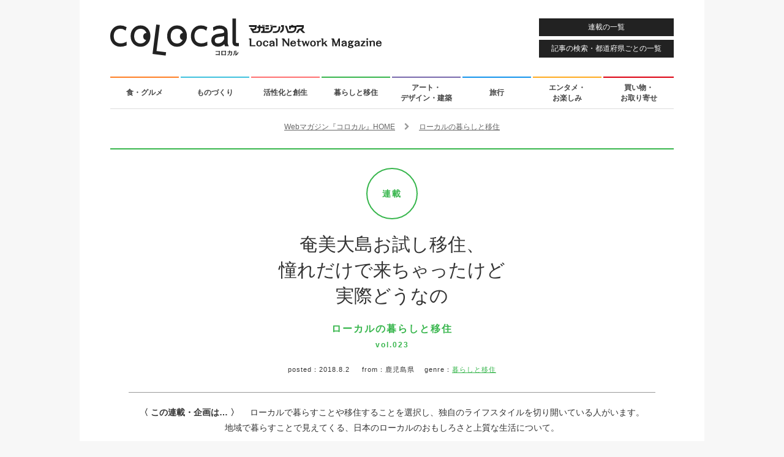

--- FILE ---
content_type: text/html; charset=UTF-8
request_url: https://colocal.jp/topics/lifestyle/local/20180802_115766.html
body_size: 15328
content:
<!DOCTYPE html>
<html lang="ja"
      xmlns:og="http://ogp.me/ns#"
      xmlns:fb="http://www.facebook.com/2008/fbml"
      xmlns:mixi="http://mixi-platform.com/ns#">
<head>
<meta http-equiv="content-type" content="text/html; charset=UTF-8" />
<meta http-equiv="X-UA-Compatible" content="IE=edge">
<title>奄美大島お試し移住、憧れだけで来ちゃったけど実際どうなの｜「colocal コロカル」ローカルを学ぶ・暮らす・旅する</title>
<meta property="og:site_name" content="「colocal コロカル」ローカルを学ぶ・暮らす・旅する" />
<meta property="og:title" content="１か月間のお試し移住を決めた、VR映像作家の渡邊家の奄美レポート" />
<meta property="og:url" content="https://colocal.jp/topics/lifestyle/local/20180802_115766.html" />
<meta property="og:type" content="article" />
<meta property="og:image" content="https://libs.colocal.jp/wp-content/uploads/2018/07/tpc-lif-otameshiiju-001-main.jpg" />
<meta property="og:description" content="憧れはあるけれどなかなか実行に移せない「移住」。その地の暮らしに馴染めるのか？　子育ての環境としてはどうなのか？　仕事は？  たくさんの疑問と不安を解消すべく、１か月のお試し移住を決めたVR映像作家の渡邊家。鹿児島・奄美大島から渡邊家がリポートします。" />
<meta property="fb:app_id" content="1659586090982917" />
<meta name="twitter:card" content="summary_large_image" />
<meta name="twitter:site" content="@colocal_jp" />
<meta name="thumbnail" content="https://libs.colocal.jp/wp-content/uploads/2018/07/tpc-lif-otameshiiju-001-main.jpg" />
<meta name="item-id" content="115766" />
<meta name="item-image" content="https://libs.colocal.jp/wp-content/uploads/2018/07/tpc-lif-otameshiiju-001-main.jpg" />
<meta name="title" content="１か月間のお試し移住を決めた、VR映像作家の渡邊家の奄美レポート" />
<meta name="can-recommend" content="false" />
<meta name="category" content="暮らしと移住" />
<!-- wp_head	////////////////////////////////////////////////////////////-->
<meta name='robots' content='max-image-preview:large' />
<link rel="canonical" href="https://colocal.jp/topics/lifestyle/local/20180802_115766.html" />
<link rel='dns-prefetch' href='//anymind360.com' />
<link rel="alternate" type="application/rss+xml" title="「colocal コロカル」ローカルを学ぶ・暮らす・旅する &raquo; フィード" href="https://colocal.jp/feed" />
<link rel="alternate" type="application/rss+xml" title="「colocal コロカル」ローカルを学ぶ・暮らす・旅する &raquo; コメントフィード" href="https://colocal.jp/comments/feed" />
<!-- Global site tag (gtag.js) - Google Analytics -->
<script async src="https://www.googletagmanager.com/gtag/js?id=G-W39ZJVMR98"></script>
<script>window.dataLayer = window.dataLayer || []; function gtag(){dataLayer.push(arguments);} gtag('js', new Date()); gtag('config', 'G-W39ZJVMR98', {'publish_date': '2018.8.2', 'publish_month': '2018.8', 'az_prefecture': '鹿児島県'});</script>
<script>
//google customsearch
(function() {
var cx = '009309843068459908571:dbj-98ssoiq';
var gcse = document.createElement('script');
gcse.type = 'text/javascript';
gcse.async = true;
gcse.src = 'https://cse.google.com/cse.js?cx=' + cx;
var s = document.getElementsByTagName('script')[0];
s.parentNode.insertBefore(gcse, s);
})();
</script>
<!-- Google Tag Manager -->
<script>(function(w,d,s,l,i){w[l]=w[l]||[];w[l].push({'gtm.start':
new Date().getTime(),event:'gtm.js'});var f=d.getElementsByTagName(s)[0],
j=d.createElement(s),dl=l!='dataLayer'?'&l='+l:'';j.async=true;j.src=
'https://www.googletagmanager.com/gtm.js?id='+i+dl;f.parentNode.insertBefore(j,f);
})(window,document,'script','dataLayer','GTM-KTCJKJS');</script>
<!-- End Google Tag Manager -->
<style id='wp-img-auto-sizes-contain-inline-css' type='text/css'>
img:is([sizes=auto i],[sizes^="auto," i]){contain-intrinsic-size:3000px 1500px}
/*# sourceURL=wp-img-auto-sizes-contain-inline-css */
</style>
<style id='classic-theme-styles-inline-css' type='text/css'>
/*! This file is auto-generated */
.wp-block-button__link{color:#fff;background-color:#32373c;border-radius:9999px;box-shadow:none;text-decoration:none;padding:calc(.667em + 2px) calc(1.333em + 2px);font-size:1.125em}.wp-block-file__button{background:#32373c;color:#fff;text-decoration:none}
/*# sourceURL=/wp-includes/css/classic-themes.min.css */
</style>
<script type="text/javascript" src="//anymind360.com/js/18646/ats.js?ver=1.0.0" id="anymind-sw-js"></script>
<script type="text/javascript" src="//ajax.googleapis.com/ajax/libs/jquery/1.8.1/jquery.min.js?ver=1.8.1" id="jquery-js"></script>
<link rel="author" href="//plus.google.com/115339915240083529365" />
<meta name="description" content="憧れはあるけれどなかなか実行に移せない「移住」。
その地の暮らしに馴染めるのか？　子育ての環境としてはどうなのか？　仕事は？  たくさんの疑問と不安を解消すべく、１か月のお試し移住を決めたVR映像作家の渡邊家。鹿児島・奄美大島から渡邊家がリポートします。" />
<script type="text/javascript">
	window.urlSnsNormal = 'https://colocal.jp/topics/lifestyle/local/20180802_115766.html';
	window.urlSnsProtocol = 'ssl';
	window.urlDictPid = window.urlDictPid || {};
	window.urlDictPid['115766'] = 'https://colocal.jp/topics/lifestyle/local/20180802_115766.html';
</script>


<!-- libs css	////////////////////////////////////////////////////////////-->
<link rel="shortcut icon" href="/favicon.ico" />
<link rel="stylesheet" href="//maxcdn.bootstrapcdn.com/font-awesome/4.4.0/css/font-awesome.min.css">
<link rel="stylesheet" type="text/css" href="//fonts.googleapis.com/css?family=Raleway:400,600" />
<link rel="stylesheet" type="text/css" href="https://libs.colocal.jp/wp-content/themes/colocal/libs/css/cmn-format.css?ver=7.151" />
<link rel="stylesheet" type="text/css" href="https://libs.colocal.jp/wp-content/themes/colocal/libs/css/cmn-style.css?ver=7.151" />
<link rel="stylesheet" type="text/css" href="https://libs.colocal.jp/wp-content/themes/colocal/libs/plugins/jquery.fancybox/jquery.fancybox.css" />
<link rel="stylesheet" type="text/css" href="https://libs.colocal.jp/wp-content/themes/colocal/libs/plugins/jquery.swiper/css/swiper.min-4.5.0.css?ver=7.151" />
<link rel="stylesheet" type="text/css" href="https://libs.colocal.jp/wp-content/themes/colocal/libs/css/sin-style.css?ver=7.151" />
<link rel="stylesheet" type="text/css" href="https://libs.colocal.jp/wp-content/themes/colocal/libs/plugins/colo.unit/map/mapmanager.css?ver=7.151" />
<link rel="stylesheet" type="text/css" href="https://libs.colocal.jp/wp-content/themes/colocal/libs/plugins/colo.tweetgallery/colotweetgallery.css?ver=7.151" />
<link rel="stylesheet" type="text/css" href="https://libs.colocal.jp/wp-content/themes/colocal/libs/css/sin-tpc-style.css?ver=7.151" />

<!-- libs js	////////////////////////////////////////////////////////////-->
<!--[if lt IE 9]>
<script src="//html5shiv.googlecode.com/svn/trunk/html5.js"></script>
<![endif]-->
<script type="text/javascript" src="//maps.googleapis.com/maps/api/js?key=AIzaSyBltg0D25e92331o_Whi-x6C03TOQsmaAc"></script>
<script type="text/javascript" src="https://libs.colocal.jp/wp-content/themes/colocal/libs/js/cmn-plugin.js?ver=7.151"></script>
<script type="text/javascript" src="https://libs.colocal.jp/wp-content/themes/colocal/libs/plugins/jquery.infinitescroll/jquery.infinitescroll.min.js"></script>
<script type="text/javascript" src="https://libs.colocal.jp/wp-content/themes/colocal/libs/plugins/jquery.masonry/jquery.masonry.min.js"></script>
<script type="text/javascript" src="https://libs.colocal.jp/wp-content/themes/colocal/libs/plugins/jquery.fancybox/jquery.fancybox.pack.js"></script>
<script type="text/javascript" src="https://libs.colocal.jp/wp-content/themes/colocal/libs/plugins/jquery.swiper/js/swiper.min-4.5.0.js?ver=7.151"></script>
<script type="text/javascript" src="https://libs.colocal.jp/wp-content/themes/colocal/libs/plugins/colo.unit/map/mapmanager.js?ver=7.151"></script>
<script type="text/javascript" src="https://libs.colocal.jp/wp-content/themes/colocal/libs/js/cmn-common.js?ver=7.151"></script>
<script type="text/javascript" src="https://libs.colocal.jp/wp-content/themes/colocal/libs/plugins/colo.unit/thumbnail/thumbnailmanager.js?ver=7.151"></script>
<script type="text/javascript" src="https://libs.colocal.jp/wp-content/themes/colocal/libs/js/sin-continuous-postload-cxrecommend.js?ver=7.151"></script>




<!-- Facebook Pixel Code	////////////////////////////////////////////////////////-->
<script>
  !function(f,b,e,v,n,t,s)
  {if(f.fbq)return;n=f.fbq=function(){n.callMethod?
  n.callMethod.apply(n,arguments):n.queue.push(arguments)};
  if(!f._fbq)f._fbq=n;n.push=n;n.loaded=!0;n.version='2.0';
  n.queue=[];t=b.createElement(e);t.async=!0;
  t.src=v;s=b.getElementsByTagName(e)[0];
  s.parentNode.insertBefore(t,s)}(window, document,'script',
  'https://connect.facebook.net/en_US/fbevents.js');
  fbq('init', '541540806007661');
  fbq('track', 'PageView');
</script>
<noscript>
<img height="1" width="1" style="display:none" src="https://www.facebook.com/tr?id=541540806007661&ev=PageView&noscript=1" />	
</noscript>
<!-- End Facebook Pixel Code -->


<style id='global-styles-inline-css' type='text/css'>
:root{--wp--preset--aspect-ratio--square: 1;--wp--preset--aspect-ratio--4-3: 4/3;--wp--preset--aspect-ratio--3-4: 3/4;--wp--preset--aspect-ratio--3-2: 3/2;--wp--preset--aspect-ratio--2-3: 2/3;--wp--preset--aspect-ratio--16-9: 16/9;--wp--preset--aspect-ratio--9-16: 9/16;--wp--preset--color--black: #000000;--wp--preset--color--cyan-bluish-gray: #abb8c3;--wp--preset--color--white: #ffffff;--wp--preset--color--pale-pink: #f78da7;--wp--preset--color--vivid-red: #cf2e2e;--wp--preset--color--luminous-vivid-orange: #ff6900;--wp--preset--color--luminous-vivid-amber: #fcb900;--wp--preset--color--light-green-cyan: #7bdcb5;--wp--preset--color--vivid-green-cyan: #00d084;--wp--preset--color--pale-cyan-blue: #8ed1fc;--wp--preset--color--vivid-cyan-blue: #0693e3;--wp--preset--color--vivid-purple: #9b51e0;--wp--preset--gradient--vivid-cyan-blue-to-vivid-purple: linear-gradient(135deg,rgb(6,147,227) 0%,rgb(155,81,224) 100%);--wp--preset--gradient--light-green-cyan-to-vivid-green-cyan: linear-gradient(135deg,rgb(122,220,180) 0%,rgb(0,208,130) 100%);--wp--preset--gradient--luminous-vivid-amber-to-luminous-vivid-orange: linear-gradient(135deg,rgb(252,185,0) 0%,rgb(255,105,0) 100%);--wp--preset--gradient--luminous-vivid-orange-to-vivid-red: linear-gradient(135deg,rgb(255,105,0) 0%,rgb(207,46,46) 100%);--wp--preset--gradient--very-light-gray-to-cyan-bluish-gray: linear-gradient(135deg,rgb(238,238,238) 0%,rgb(169,184,195) 100%);--wp--preset--gradient--cool-to-warm-spectrum: linear-gradient(135deg,rgb(74,234,220) 0%,rgb(151,120,209) 20%,rgb(207,42,186) 40%,rgb(238,44,130) 60%,rgb(251,105,98) 80%,rgb(254,248,76) 100%);--wp--preset--gradient--blush-light-purple: linear-gradient(135deg,rgb(255,206,236) 0%,rgb(152,150,240) 100%);--wp--preset--gradient--blush-bordeaux: linear-gradient(135deg,rgb(254,205,165) 0%,rgb(254,45,45) 50%,rgb(107,0,62) 100%);--wp--preset--gradient--luminous-dusk: linear-gradient(135deg,rgb(255,203,112) 0%,rgb(199,81,192) 50%,rgb(65,88,208) 100%);--wp--preset--gradient--pale-ocean: linear-gradient(135deg,rgb(255,245,203) 0%,rgb(182,227,212) 50%,rgb(51,167,181) 100%);--wp--preset--gradient--electric-grass: linear-gradient(135deg,rgb(202,248,128) 0%,rgb(113,206,126) 100%);--wp--preset--gradient--midnight: linear-gradient(135deg,rgb(2,3,129) 0%,rgb(40,116,252) 100%);--wp--preset--font-size--small: 13px;--wp--preset--font-size--medium: 20px;--wp--preset--font-size--large: 36px;--wp--preset--font-size--x-large: 42px;--wp--preset--spacing--20: 0.44rem;--wp--preset--spacing--30: 0.67rem;--wp--preset--spacing--40: 1rem;--wp--preset--spacing--50: 1.5rem;--wp--preset--spacing--60: 2.25rem;--wp--preset--spacing--70: 3.38rem;--wp--preset--spacing--80: 5.06rem;--wp--preset--shadow--natural: 6px 6px 9px rgba(0, 0, 0, 0.2);--wp--preset--shadow--deep: 12px 12px 50px rgba(0, 0, 0, 0.4);--wp--preset--shadow--sharp: 6px 6px 0px rgba(0, 0, 0, 0.2);--wp--preset--shadow--outlined: 6px 6px 0px -3px rgb(255, 255, 255), 6px 6px rgb(0, 0, 0);--wp--preset--shadow--crisp: 6px 6px 0px rgb(0, 0, 0);}:where(.is-layout-flex){gap: 0.5em;}:where(.is-layout-grid){gap: 0.5em;}body .is-layout-flex{display: flex;}.is-layout-flex{flex-wrap: wrap;align-items: center;}.is-layout-flex > :is(*, div){margin: 0;}body .is-layout-grid{display: grid;}.is-layout-grid > :is(*, div){margin: 0;}:where(.wp-block-columns.is-layout-flex){gap: 2em;}:where(.wp-block-columns.is-layout-grid){gap: 2em;}:where(.wp-block-post-template.is-layout-flex){gap: 1.25em;}:where(.wp-block-post-template.is-layout-grid){gap: 1.25em;}.has-black-color{color: var(--wp--preset--color--black) !important;}.has-cyan-bluish-gray-color{color: var(--wp--preset--color--cyan-bluish-gray) !important;}.has-white-color{color: var(--wp--preset--color--white) !important;}.has-pale-pink-color{color: var(--wp--preset--color--pale-pink) !important;}.has-vivid-red-color{color: var(--wp--preset--color--vivid-red) !important;}.has-luminous-vivid-orange-color{color: var(--wp--preset--color--luminous-vivid-orange) !important;}.has-luminous-vivid-amber-color{color: var(--wp--preset--color--luminous-vivid-amber) !important;}.has-light-green-cyan-color{color: var(--wp--preset--color--light-green-cyan) !important;}.has-vivid-green-cyan-color{color: var(--wp--preset--color--vivid-green-cyan) !important;}.has-pale-cyan-blue-color{color: var(--wp--preset--color--pale-cyan-blue) !important;}.has-vivid-cyan-blue-color{color: var(--wp--preset--color--vivid-cyan-blue) !important;}.has-vivid-purple-color{color: var(--wp--preset--color--vivid-purple) !important;}.has-black-background-color{background-color: var(--wp--preset--color--black) !important;}.has-cyan-bluish-gray-background-color{background-color: var(--wp--preset--color--cyan-bluish-gray) !important;}.has-white-background-color{background-color: var(--wp--preset--color--white) !important;}.has-pale-pink-background-color{background-color: var(--wp--preset--color--pale-pink) !important;}.has-vivid-red-background-color{background-color: var(--wp--preset--color--vivid-red) !important;}.has-luminous-vivid-orange-background-color{background-color: var(--wp--preset--color--luminous-vivid-orange) !important;}.has-luminous-vivid-amber-background-color{background-color: var(--wp--preset--color--luminous-vivid-amber) !important;}.has-light-green-cyan-background-color{background-color: var(--wp--preset--color--light-green-cyan) !important;}.has-vivid-green-cyan-background-color{background-color: var(--wp--preset--color--vivid-green-cyan) !important;}.has-pale-cyan-blue-background-color{background-color: var(--wp--preset--color--pale-cyan-blue) !important;}.has-vivid-cyan-blue-background-color{background-color: var(--wp--preset--color--vivid-cyan-blue) !important;}.has-vivid-purple-background-color{background-color: var(--wp--preset--color--vivid-purple) !important;}.has-black-border-color{border-color: var(--wp--preset--color--black) !important;}.has-cyan-bluish-gray-border-color{border-color: var(--wp--preset--color--cyan-bluish-gray) !important;}.has-white-border-color{border-color: var(--wp--preset--color--white) !important;}.has-pale-pink-border-color{border-color: var(--wp--preset--color--pale-pink) !important;}.has-vivid-red-border-color{border-color: var(--wp--preset--color--vivid-red) !important;}.has-luminous-vivid-orange-border-color{border-color: var(--wp--preset--color--luminous-vivid-orange) !important;}.has-luminous-vivid-amber-border-color{border-color: var(--wp--preset--color--luminous-vivid-amber) !important;}.has-light-green-cyan-border-color{border-color: var(--wp--preset--color--light-green-cyan) !important;}.has-vivid-green-cyan-border-color{border-color: var(--wp--preset--color--vivid-green-cyan) !important;}.has-pale-cyan-blue-border-color{border-color: var(--wp--preset--color--pale-cyan-blue) !important;}.has-vivid-cyan-blue-border-color{border-color: var(--wp--preset--color--vivid-cyan-blue) !important;}.has-vivid-purple-border-color{border-color: var(--wp--preset--color--vivid-purple) !important;}.has-vivid-cyan-blue-to-vivid-purple-gradient-background{background: var(--wp--preset--gradient--vivid-cyan-blue-to-vivid-purple) !important;}.has-light-green-cyan-to-vivid-green-cyan-gradient-background{background: var(--wp--preset--gradient--light-green-cyan-to-vivid-green-cyan) !important;}.has-luminous-vivid-amber-to-luminous-vivid-orange-gradient-background{background: var(--wp--preset--gradient--luminous-vivid-amber-to-luminous-vivid-orange) !important;}.has-luminous-vivid-orange-to-vivid-red-gradient-background{background: var(--wp--preset--gradient--luminous-vivid-orange-to-vivid-red) !important;}.has-very-light-gray-to-cyan-bluish-gray-gradient-background{background: var(--wp--preset--gradient--very-light-gray-to-cyan-bluish-gray) !important;}.has-cool-to-warm-spectrum-gradient-background{background: var(--wp--preset--gradient--cool-to-warm-spectrum) !important;}.has-blush-light-purple-gradient-background{background: var(--wp--preset--gradient--blush-light-purple) !important;}.has-blush-bordeaux-gradient-background{background: var(--wp--preset--gradient--blush-bordeaux) !important;}.has-luminous-dusk-gradient-background{background: var(--wp--preset--gradient--luminous-dusk) !important;}.has-pale-ocean-gradient-background{background: var(--wp--preset--gradient--pale-ocean) !important;}.has-electric-grass-gradient-background{background: var(--wp--preset--gradient--electric-grass) !important;}.has-midnight-gradient-background{background: var(--wp--preset--gradient--midnight) !important;}.has-small-font-size{font-size: var(--wp--preset--font-size--small) !important;}.has-medium-font-size{font-size: var(--wp--preset--font-size--medium) !important;}.has-large-font-size{font-size: var(--wp--preset--font-size--large) !important;}.has-x-large-font-size{font-size: var(--wp--preset--font-size--x-large) !important;}
/*# sourceURL=global-styles-inline-css */
</style>
</head>
<body id="topics" class="layout-innerarea-padded-sp modeNormal single single-topics single-topics-local v2">

<!-- Google Tag Manager (noscript) -->
<noscript><iframe src="https://www.googletagmanager.com/ns.html?id=GTM-KTCJKJS"
height="0" width="0" style="display:none;visibility:hidden"></iframe></noscript>
<!-- End Google Tag Manager (noscript) -->
<div id="fb-root"></div>
<script async defer crossorigin="anonymous" src="https://connect.facebook.net/ja_JP/sdk.js#xfbml=1&version=v18.0&appId=1659586090982917" nonce="OiLeKihj"></script>
<script id="_lognos_script_3065_" defer type="text/javascript" src="//img.macromill.com/js/us001862nhv/1000030654-fd/lognos.js"></script>
<div id="wrapper">

<header>
	<p id="logo-colocal"><a href="https://colocal.jp/" class="trackevent" data-action="click logo pc"><img src="https://libs.colocal.jp/wp-content/themes/colocal/libs/images/cmn/cmn-logo.svg" width="443" height="61" data-no-lazy="1" alt="colocal コロカル　マガジンハウス Local Network Magazine"></a></p>
<a id="btnHeaderMenu" class="btnHeader trackevent ef-transition" data-action="click nav pc" href="https://colocal.jp/menu/">連載の一覧</a>
<a id="btnHeaderSearch" class="btnHeader trackevent ef-transition" data-action="click nav pc" href="https://colocal.jp/search/">記事の検索・都道府県ごとの一覧</a>
</header>

<nav>
	<ul class="clearfix">
		<li><a class="use-genrecolor colored-border-gen-food ef-transition trackevent" data-action="click nav pc" href="https://colocal.jp/genre/gen-food" data-genreslug="gen-food" data-genrecolor-text="1">食・グルメ<span class="colored-bg-gen-food"></span></a></li>
		<li><a class="use-genrecolor colored-border-gen-craftsmanship ef-transition trackevent" data-action="click nav pc" href="https://colocal.jp/genre/gen-craftsmanship" data-genreslug="gen-craftsmanship" data-genrecolor-text="1">ものづくり<span class="colored-bg-gen-craftsmanship"></span></a></li>
		<li><a class="use-genrecolor colored-border-gen-activation ef-transition trackevent" data-action="click nav pc" href="https://colocal.jp/genre/gen-activation" data-genreslug="gen-activation" data-genrecolor-text="1">活性化と創生<span class="colored-bg-gen-activation"></span></a></li>
		<li><a class="use-genrecolor colored-border-gen-life ef-transition trackevent" data-action="click nav pc" href="https://colocal.jp/genre/gen-life" data-genreslug="gen-life" data-genrecolor-text="1">暮らしと移住<span class="colored-bg-gen-life"></span></a></li>
		<li><a class="use-genrecolor colored-border-gen-ada ef-transition trackevent" data-action="click nav pc" href="https://colocal.jp/genre/gen-ada" data-genreslug="gen-ada" data-genrecolor-text="1">アート・<br />デザイン・建築<span class="colored-bg-gen-ada"></span></a></li>
		<li><a class="use-genrecolor colored-border-gen-travel ef-transition trackevent" data-action="click nav pc" href="https://colocal.jp/genre/gen-travel" data-genreslug="gen-travel" data-genrecolor-text="1">旅行<span class="colored-bg-gen-travel"></span></a></li>
		<li><a class="use-genrecolor colored-border-gen-entertainment ef-transition trackevent" data-action="click nav pc" href="https://colocal.jp/genre/gen-entertainment" data-genreslug="gen-entertainment" data-genrecolor-text="1">エンタメ・<br />お楽しみ<span class="colored-bg-gen-entertainment"></span></a></li>
		<li><a class="use-genrecolor colored-border-gen-shopping ef-transition trackevent" data-action="click nav pc" href="https://colocal.jp/genre/gen-shopping" data-genreslug="gen-shopping" data-genrecolor-text="1">買い物・<br />お取り寄せ<span class="colored-bg-gen-shopping"></span></a></li>
	</ul>
</nav>

<div id="contents">

<section>
<div class="area-main clearfix">
<div id="continuous-postload-holder-115766" class="continuous-postload-holder" data-url="/topics/lifestyle/local/20180802_115766.html" data-pid="115766" data-urlsnsprotocol="ssl" data-pubdate="2018.8.2" data-pubmonth="2018.8" data-az_prefecture="鹿児島県" data-tieup="0">

<div class="breadcrumbs" itemscope itemtype="http://schema.org/BreadcrumbList">
<div class="inner">
<span class="elem" itemprop="itemListElement" itemscope itemtype="http://schema.org/ListItem"><a itemprop="item" href="https://colocal.jp"><span itemprop="name">Webマガジン『コロカル』HOME</span></a><meta itemprop="position" content="1" /></span>
<span class="elem">　<i class="fa fa-chevron-right" aria-hidden="true"></i>　</span>
<span class="elem" itemprop="itemListElement" itemscope itemtype="http://schema.org/ListItem"><a itemprop="item" href="https://colocal.jp/category/topics/lifestyle/local"><span itemprop="name">ローカルの暮らしと移住</span></a><meta itemprop="position" content="2" /></span>
</div>
</div>	<div class="continuous-postload-urlprev" data-url="https://colocal.jp/topics/lifestyle/local/20180330_112153.html"></div>
	<div itemscope itemtype="http://schema.org/Article" class="area-main-post colored-border-gen-life">
		
<!-- cxenseparse_start -->
<div class="cxense-content">
		
<meta itemscope itemprop="mainEntityOfPage"  itemType="https://schema.org/WebPage" itemid="https://colocal.jp/topics/lifestyle/local/20180802_115766.html"/>
<span itemprop="publisher" itemscope itemtype="https://schema.org/Organization">
<meta itemprop="name" content="マガジンハウス" />
<span itemprop="logo" itemscope itemtype="https://schema.org/ImageObject">
<meta itemprop="url" content="https://libs.colocal.jp/wp-content/themes/colocal/libs/images/cmn/cmn-logo-schemaorg.png" />
</span>
</span>
<span itemprop="author" itemscope itemtype="https://schema.org/Person">
<meta itemprop="name" content="コロカル" />
</span>
<meta itemprop="datePublished" content="2018-08-02T08:42:09+0900" />
<meta itemprop="dateModified" content="2018-12-08T17:18:53+0900" />

		<div class="wrap-page-title">
			<div class="page-title">
				<p class="page-title-category-mark colored-border-gen-life colored-gen-life">連載</p>
				<h1 class="page-title-text" itemprop="headline">奄美大島お試し移住、<br />憧れだけで来ちゃったけど<br />実際どうなの</h1>
				<h2 class="page-title-category colored-gen-life">ローカルの暮らしと移住<br /><span class="extra">vol.023</span></h2>
			</div>
			<p class="page-title-desc"><span class="label">posted：</span><span class="pubdate">2018.8.2</span>
&emsp;&nbsp;<span class="label">from：</span>鹿児島県&emsp;&nbsp;<span class="label">genre：</span><a class="colored-gen-life" href="https://colocal.jp/genre/gen-life">暮らしと移住</a>			</p>
					</div>

		<div class="leadDescription">
			<p><span class="bold">〈 この連載・企画は… 〉　</span>
ローカルで暮らすことや移住することを選択し、独自のライフスタイルを切り開いている人がいます。<br />
地域で暮らすことで見えてくる、日本のローカルのおもしろさと上質な生活について。			</p>
		</div>
		<div class="ui-tools ui-topfix clearfix">
			<div class="inner">
<ul class="list-tools -six">
	<li class="item-tools -sns">
		<ul class="item-tools-inner -sns">
			<li><a class="btn-sns -ig trackevent" data-action="click tools topfix sns pc" data-label="/vt-sns/" href="https://www.instagram.com/colocal_jp/" target="_blank"><img class="btn-sns-image -ig" src="https://libs.colocal.jp/wp-content/themes/colocal/libs/images/cmn/cmn-icon-sns-cir-ig-wt.svg" width="40" height="40" alt="Instagram"></a></li>
			<li><a class="btn-sns -fb trackevent" data-action="click tools topfix sns pc" data-label="/vt-sns/" href="https://www.facebook.com/colocal.jp" target="_blank"><img class="btn-sns-image -fb" src="https://libs.colocal.jp/wp-content/themes/colocal/libs/images/cmn/cmn-icon-sns-cir-fb-wt.svg" width="40" height="40" alt="Facebook"></a></li>
			<li><a class="btn-sns -x trackevent" data-action="click tools topfix sns pc" data-label="/vt-sns/" href="https://x.com/intent/user?screen_name=colocal_jp" target="_blank"><img class="btn-sns-image -x" src="https://libs.colocal.jp/wp-content/themes/colocal/libs/images/cmn/cmn-icon-sns-cir-x-wt.svg" width="40" height="40" alt="X"></a></li>
			<li><a class="btn-sns -tt trackevent" data-action="click tools topfix sns pc" data-label="/vt-sns/" href="https://www.tiktok.com/@colocal.jp" target="_blank"><img class="btn-sns-image -tt" src="https://libs.colocal.jp/wp-content/themes/colocal/libs/images/cmn/cmn-icon-sns-cir-tt-wt.svg" width="40" height="40" alt="TikTok"></a></li>
			<li><a class="btn-sns -td trackevent" data-action="click tools topfix sns pc" data-label="/vt-sns/" href="https://www.threads.com/@colocal_jp" target="_blank"><img class="btn-sns-image -td" src="https://libs.colocal.jp/wp-content/themes/colocal/libs/images/cmn/cmn-icon-sns-cir-td-wt.svg" width="40" height="40" alt="Threads"></a></li>
			<li><a class="btn-sns -yt trackevent" data-action="click tools topfix sns pc" data-label="/vt-sns/" href="https://www.youtube.com/user/colocalJP" target="_blank"><img class="btn-sns-image -yt" src="https://libs.colocal.jp/wp-content/themes/colocal/libs/images/cmn/cmn-icon-sns-cir-yt-wt.svg" width="40" height="40" alt="YouTube"></a></li>
		</ul>
	</li>
	<li class="item-tools -navi">
		<ul class="item-tools-inner -navi">
			<li class="btn-basis btn-category"><a class="trackevent" data-action="click tools topfix pc" data-label="/vt-category-top/" href="https://colocal.jp/category/topics/lifestyle/local"><i class="fa fa-bars"></i> <span>この連載のバックナンバー</span></a></li>
			<li class="btn-basis btn-menu"><a class="trackevent" data-action="click tools topfix pc" href="https://colocal.jp/menu/"><i class="fa fa-th"></i> <span>連載一覧</span></a></li>
			<li class="btn-basis btn-search"><a class="trackevent" data-action="click tools topfix pc" href="https://colocal.jp/search/"><i class="fa fa-search"></i> <span>記事検索</span></a></li>
			<li class="btn-basis btn-home"><a class="trackevent" data-action="click tools topfix pc" href="https://colocal.jp/"><i class="fa fa-undo" aria-hidden="true"></i> <span>コロカルトップ</span></a></li>
		</ul>
	</li>
</ul>
			</div>
		</div>
		<div class="clearfix entry-wrapper entry-wrapper-local">
			<div id="ff-entry-wrapper">
				<p class="pic01" itemprop="image" itemscope itemtype="https://schema.org/ImageObject"><img itemprop="url" src="https://libs.colocal.jp/wp-content/uploads/2018/07/tpc-lif-otameshiiju-001-main.jpg" width="860" alt="" /></p>
			
				<div class="block01">
<div class="wrapStaff clearfix">
<div class="boxSolo">
<div class="txt staffBox">
<p class="inner-title">writer profile</p>
<p class="nameBox nameBoxEn"><strong>Toru Watanabe</strong></p>
<p class="nameBox nameBoxJa">渡邊徹</p>
<p class="staffData marBmarker">
わたなべ・とおる●川崎在住。恵比寿にあるデザイン会社、コンセントに勤めている。会社での肩書きはクリエイティブディレクター。会社員でありつつも、実写VR映像クリエイター 渡邊課の課長として映像作家として活動している。造本デザイナーの妻と、8月で2歳になる娘と3人で暮らしている。奄美大島への移住を検討している。</p>
</div>
</div>
</div> 
				</div><!--block01-->
				<div class="block02">
					<div class="infinitescroll-target-holder-z">
						<div class="infinitescroll-target-load-z">
<p class="wrap-inline-btn-fulled wrap-serieslink-top"><a class="colored-bg-gen-life" href="https://colocal.jp/tag/ser-amamiotameshi-iju">奄美大島お試し移住 一覧はこちら</a></p><p class="marB30">憧れはあるけれどなかなか実行に移せない「移住」。<br />
その地の暮らしに馴染めるのか？　子育ての環境としてはどうなのか？　仕事は？</p>
<p class="marB30">たくさんの疑問と不安を解消すべく、１か月のお試し移住を決めたVR映像作家の渡邊家。<br />
鹿児島・奄美大島から渡邊家がリポートします。</p>
<h3 class="marB30 sectionHeader">はじめまして。</h3>
<p class="marB30">どうも渡邊家の家長の渡邊徹です。<br />
実写のVRの映像家<a href="https://watanabeka.persona.co/" target="_blank">〈渡邊課〉</a>として活動しています。</p>
<p class="photo-box-full"><a class="image-link-overlay" href="https://theta360.com/s/t6wOFrqHtVA9OTvPja6miEbVU" target="_blank"><img decoding="async" src="https://libs.colocal.jp/wp-content/uploads/2018/08/tpc-lif-otameshiiju-001-theta1.jpg" alt="" /></a></p>
<p class="caption-full">テレビ大阪の特番のVRのアドバイザーをした時のロケ時の写真です。熱海城。※クリックで360度カメラ再生</p>
<p class="marB30">そんな僕が今回奄美大島へ１か月のお試し移住をすることになりました。<br />
移住というのは、なかなか壮大なお話で、漠然とした憧れのようなものはあったものの、<br />
現実味がなくリアリティを持って考えたことはありませんでした</p>
<p class="photo-box-full"><img decoding="async" src="https://libs.colocal.jp/wp-content/uploads/2018/07/tpc-lif-otameshiiju-001-photo0.jpg" alt="2017年に娘が生まれてから訪れた際の一枚。" /></p>
<p class="caption-full">2017年に娘が生まれてから訪れた際の一枚。</p>
<p class="marB30">ワイルドでロハスな人が、島に移住するのはイメージがつくとは思うのですが。<br />
ずーっと東京近郊で生まれ育ちなんなら都会暮らし肯定派の僕が<br />
急に島での暮らしに馴染めるのかとか。子育ての環境としてはどうなのか？　とか。<br />
仕事は休まず持ち込む予定なので、<br />
普段使っているIT系のリモートワークのツール類は機能するのか？　などなど。</p>
<p class="marB30">移住している先輩方にもたくさん話を聞いて<br />
いろいろと思うことを率直な意見として書いていこうと思います。</p>
<p class="marB30">僕の紹介をさせてもらいます。<br />
35歳で恵比寿にあるデザイン会社でエディトリアルデザイナーとVR映像作家の<br />
二足のわらじでやっております。仕事の比率は２：８くらいで、映像つくっています。<br />
仕事は、まぁ、いわゆる不規則で終電で帰ることが常態化しています。</p>
<p class="marB30">ただ、仕事に対するストレスはなくモノをつくるのが楽しいタイプなので<br />
つい働き過ぎてしまうというのが実状です。</p>
<p class="marB30">在宅で造本デザイナーをしている34歳の妻の麻由美と、<br />
もうすぐ２歳になる娘のあさ葉の３人家族です。</p>
<p class="photo-box-full"><a class="image-link-overlay" href="https://theta360.com/s/ds47MFVqUcBiRQ1sz7eIsAjOm" target="_blank"><img decoding="async" src="https://libs.colocal.jp/wp-content/uploads/2018/08/tpc-lif-otameshiiju-001-theta2.jpg" alt="" /></a></p>
<p class="caption-full">出発の日。※クリックで360度カメラ再生</p>
<p class="marB30">娘は保育園には一時保育という制度を使って、週３通っています。<br />
僕の父と母も近くに住んでいることもあり週末やたまに平日預かってもらうことも。</p>
<p class="marB30">子どもができる前は、土日も仕事に明け暮れていましたが、<br />
休日は娘と過ごすようになりました。成長を日々感じ、<br />
それを目の当たりにするのが最近とても楽しく、おもしろいなーと感じていて、<br />
もっともっと見ていたいなーと最近よく感じています。</p>
<p class="marB30">現在は川崎市の南武線のとある駅に住んでいます。<br />
東京までは30分くらいで出られる便利なエリアで、<br />
そこはもともと、僕の祖母の家で30年来僕自身も通っていたところです。<br />
僕の出身は東京都町田市というところで、よく神奈川でしょ？　と言われますが。<br />
一応東京です。</p>
<p class="marB30">〈コンセント〉（元アレフゼロ）というデザインの会社に勤めており、12年目になります。<br />
最初はエディトリアルデザイナーとしてキャリアをスタートして、<br />
雑誌や広報誌のデザインを中心にやっていました。会社が合併するタイミングで、<br />
ウェブデザイナーに社内転職をして、最近はラボ的に立ち上げたVRの映像制作も、<br />
事業として軌道に乗り始めてきました。</p>
<p class="marB30">紙とVR映像の作家として会社に属しながらも、<br />
フリーランスのように自由に働かせてもらっています。<br />
なので、今回のお試し移住は会社員として休み半分、リモート仕事半分という状態で行きます。</p>
<p class="marB30">奄美大島へは妻の妊娠中に初めて訪れました。<br />
島の自然と、そこで活動している作家さんに出会いました。</p>
<p class="photo-box-full"><img decoding="async" src="https://libs.colocal.jp/wp-content/uploads/2018/07/tpc-lif-otameshiiju-001-photo1.jpg" alt="2016年に妻も妊娠７か月というタイミングで、奄美大島へ。藍染めが体験できる金井工芸さんで、生まれてくる娘とお揃いの染物ティシャツをつくったり。" /></p>
<p class="caption-full">2016年に妻も妊娠７か月というタイミングで、奄美大島へ。藍染めが体験できる金井工芸さんで、生まれてくる娘とお揃いの染物Tシャツをつくったり。</p>
<p class="marB30">そして子どもが生まれて10か月くらいになった時に、2回目。<br />
以前訪れた場所にまた滞在して、より深く島の人と話す機会も生まれて、島の人たちは、<br />
一過性になりがちな観光産業は求めていないことがわかりました。<br />
本当の意味で奄美大島が求めていることってなんだろう？　<br />
っていう考えが、コンテンツを作る人として出て来ました。</p>
<p class="photo-box-full"><img decoding="async" src="https://libs.colocal.jp/wp-content/uploads/2018/07/tpc-lif-otameshiiju-001-photo2.jpg" alt="娘が10か月くらいになって2回目の奄美大島。" /></p>
<p class="caption-full">娘が10か月くらいになって２回目の奄美大島。</p>
<p>今回の奄美のお試し移住をすることになったきっかけは、<br />
〈amu〉というイベントスペースで行ったイベントです。</p>
<p class="marB30"><a href="http://www.a-m-u.jp/event/201709_watanabeke.html/" target="_blank">公開家族会議：渡邊家の場合――「奄美大島に移住しようと思う」</a></p>
<p class="photo-box-full-nocap"><img decoding="async" src="https://libs.colocal.jp/wp-content/uploads/2018/07/tpc-lif-otameshiiju-001-photo3.jpg" alt="" /></p>
<p class="marB30">イベントでも一緒に登壇をした、寶園（ホウゾノ）さんといろいろ話をすることで<br />
より奄美大島に興味が出てきて、公開家族会議でのみんなの意見も参考にして、<br />
今回のお試し移住が決まりました。</p>
<p class="marB30">寶園さんは大阪から奄美大島に移住し、木工作家 <a href="http://www.koshiraeru.com/" target="_blank">KOSHIRAERU</a> としてご活躍されています。<br />
出会いは２年前に初めて奄美大島に来た時に、<br />
金井工芸さんのところで染物体験をしていた時に出会いました。<br />
素材にこだわり奄美大島で取れる木材を使ってひとつひとつ手仕事でつくられる作品は、<br />
独特のフォルムと手触りがあり長く使っていたくなるものになっています。<br />
うちも、あさ葉用のスプーンと、時計を使っています。<br />
お店の紹介はまた今度詳しく。</p>
<p class="photo-box-full"><img decoding="async" src="https://libs.colocal.jp/wp-content/uploads/2018/07/tpc-lif-otameshiiju-001-photo4.jpg" alt="去年あさ葉用のスプーンを選んだ時。" /></p>
<p class="caption-full">去年あさ葉用のスプーンを選んだ時。</p>
<p class="nexttext hiddenInRss">次のページ<br />１か月のお試し移住に決定！<br /><i class="fa fa-angle-down" aria-hidden="true"></i></p>
<p class="str-nextpage colored-gen-life colored-border-gen-life" data-pageno="2">Page 2</p>
<p class="marB30">そこで、今回のお試し移住の経緯ですが、僕が「奄美に住んでみよう」と家族に<br />
提案してみて、会議をしていたのですが、どうせなら、<br />
それを公開家族会議というかたちで第三者も交えつつ意見交換をして、<br />
最終的に多数決を取って今後をどうするかを決めてみようということにしました。</p>
<p class="marB30">そこで出た結論は。<span class="bold size18">「お試し移住」</span></p>
<p class="marB30">完全移住にはやはり課題が多そうだね。特にネット周りへの不安。<br />
イベント当日ビデオチャットで寶園さんにつないでいたのですが途中落ちたりが多かったので。<br />
とりあえず行ってみては？　という意見にまとまったのです。</p>
<p class="marB30">そして今回が３回目の訪島になります。<br />
滞在期間は１か月！　７月２日から７月31日まで、まるっとひと月。</p>
<h3 class="marB30 sectionHeader">やろうとしてること</h3>
<p>・グラビア撮影</p>
<p>・ダイビングの免許を取る</p>
<p>・妻の中村麻由美による、製本ワークショップ</p>
<p>・加計呂麻に行く</p>
<p>・親と弟家族を招く</p>
<p>・ローカルのクリエイターと情報交換</p>
<p class="marB30">・映像作品をひとつ作る</p>
<p class="marB30">後々の連載で寶園さんにもご登場いただき、<br />
島のリアルな話を根掘り葉掘り聞いていこうと思っています。<br />
同じくらいの齢のお子さんを持つパパ友として、<br />
移住の現状についていろいろ話を聞かせてもらおうと思っております。</p>
<h3 class="marB30 sectionHeader">パッキング</h3>
<p>１か月滞在の荷物を事前に送っておくことになりました。</p>
<p class="marB30">奄美大島は、東京から行く場合は、成田空港からLCCのバニラエアで１本です。<br />
７月の初旬は8,000円くらいで行けますが、<br />
夏のハイシーズンではその４倍の28,000円くらいになります。</p>
<p class="marB30">持っていける荷物量に制限があるので<br />
事前にトランク２台とダンボール２箱分の荷物を送ることにしました。<br />
プチ引っ越しという感じで、10,000円でお釣りがくるくらいでした。</p>
<p>送った荷物としては。</p>
<p>・３人分の衣類が１週間分ずつ。</p>
<p>・娘の普段使っているおもちゃ（ぬいぐるみ、絵本、お砂遊び）</p>
<p>・海道具（ライフジャケット、アクアシューズ、足ヒレ、浮き輪など）</p>
<p>・カフェインレスコーヒー（僕がカフェインNGのため）</p>
<p>・本（手荷物だと重すぎるので今回は３冊。どこかで紹介します。w）</p>
<p class="marB30">・おむつ、おしりふき</p>
<p class="photo-box-full-nocap"><img decoding="async" src="https://libs.colocal.jp/wp-content/uploads/2018/07/tpc-lif-otameshiiju-001-photo5.jpg" alt="" /></p>
<p class="photo-box-full-nocap"><img decoding="async" src="https://libs.colocal.jp/wp-content/uploads/2018/07/tpc-lif-otameshiiju-001-photo6.jpg" alt="" /></p>
<p class="photo-box-full-nocap"><img decoding="async" src="https://libs.colocal.jp/wp-content/uploads/2018/07/tpc-lif-otameshiiju-001-photo7.jpg" alt="" /></p>
<p class="marB10"><span class="bold size15">７月２日（月）</span></p>
<p class="marB30">本当ならば奄美大島に降り立っているはずが、<br />
台風７号の影響でVanillaが飛ばず。関東に足止め。<br />
さらに振替も出遅れて５日になってしまい。出鼻をくじかれてしまう。</p>
<p class="marB30">
急に暇になったので荷造りを入念にすることに。<br />
妻の製本道具などを段ボールに詰めて滞在先に送る。<br />
大だいたい中2日くらいで東京からは送れます。</p>
<p class="photo-box-full-nocap"><img decoding="async" src="https://libs.colocal.jp/wp-content/uploads/2018/07/tpc-lif-otameshiiju-001-photo8.jpg" alt="" /></p>
<p class="marB10"><span class="bold size15">７月３日（火）</span></p>
<p class="marB30">５日まで家にいるのが気持ち的に萎えてきたので、成田近くにホテルを取ることにして、<br />
前日入りして朝はゆっくり空港に行くことに。<br />
あさ葉も保育園を休みにしてしまったので、武蔵小杉に買い出し行きつつ、<br />
会社に行き撮影道具の最終チェックをすることに。</p>
<p class="marB30">そんな中、滞在期間中に台風が来そうとの予報が……。<br />
しかもグラビアVR撮影の日程中に果たしてどうなることやら。</p>
<p class="marB10"><span class="bold size15">７月４日（水）</span></p>
<p class="marB30">朝から成田近くのホテルに移動。<br />
ベビーカーは持っていかないことにしたので、娘は基本抱っこで移動。<br />
最近は歩いてくれるようになってきたので、時間はかかるが歩かせて移動も。<br />
飛行機の時間を気にしていたらなかなか大変だったろうなーと想像する。<br />
空港でベビーカーを借り、キッズスペースでゴロゴロ遊んだり、飛行機を見たりして、<br />
娘を遊ばせてからホテルへ。</p>
<p class="photo-box-full-nocap"><img decoding="async" src="https://libs.colocal.jp/wp-content/uploads/2018/07/10edited.jpg" alt="" /></p>
<p class="marB30">グラビアVR撮影をやめることに。日程を後ろにズラすことも検討してみたのだが、<br />
一人頭の交通費が最初に予約した時と４万ほど跳ね上がってしまいリスケすることに。<br />
跳ね上がったとしてもLCCだと安いんだよなー。<br />
機材も送っちゃったので、渡邊課のスタッフにはそのまま来てもらって、<br />
地元の映像チームと一緒に映像をつくろうと画策しているところ。</p>
<p class="str-nextpage colored-gen-life colored-border-gen-life" data-pageno="3">Page 3</p>
<p class="marB30">普段、子どもの成長の記録をVRで残しています。<br />
VRは撮影の対象だけでなく、撮影者とその周辺を一瞬で記録できる方法です。</p>
<p class="marB30">今回の奄美でのお試し移住の様子もVR写真を通じてみなさんにも体感してもらいつつ。<br />
移住検討のきっかけになったらうれしいです。</p>
<p class="marB30">毎回最後に、移住したい度というのを、つけておきたいと思います。</p>
<h3 class="marB20 sectionHeader">［移住したい度］</h3>
<p>徹　★★★☆☆</p>
<p class="marB30">台風に阻まれつつ、ちょっとビビってる。８号も近づいてる……。</p>
<p>麻由美　★★★☆☆</p>
<p class="marB30">楽しみと不安、五分五分。</p>
<p>あさ葉　★★★☆☆（親が採点）</p>
<p class="marB30">飛行機での移動は楽しんでる模様。</p>
<p class="marB30">次回は滞在先の紹介と、奄美大島の移住者支援の団体のネリヤカナヤさんの紹介です。</p>
<p class="wrap-inline-btn-fulled wrap-serieslink-bottom"><a class="colored-bg-gen-life" href="https://colocal.jp/tag/ser-amamiotameshi-iju">奄美大島お試し移住 一覧はこちら</a></p>		<div class="wrap-related-links">
			<p>【関連記事】<a class="trackevent" data-label="/vt-related-link/" data-action="click related link pc" href="https://colocal.jp/topics/lifestyle/local/20171219_108454.html">移住での仕事探し、取材事例から見えてきた８つのヒント</a></p>
		</div>
							<div class="ui-tools ui-postend clearfix">
								<div class="inner">
<ul class="list-tools ga-scroll-postend">
	<li class="btn-box btn-ig-custom btn-icon"><a class="ga-link-tools-postend-instagram-pc" href="https://www.instagram.com/colocal_jp/" target="_blank"><img src="https://libs.colocal.jp/wp-content/themes/colocal/libs/images/cmn/cmn-icon-sns-ig-wt.svg" width="12" height="12" alt="Instagram"> Follow</a></li>
	<li class="btn-box btn-fb-custom btn-icon"><a class="ga-link-tools-postend-facebook-share-pc" href="https://www.facebook.com/share.php?u=https%3A%2F%2Fcolocal.jp%2Ftopics%2Flifestyle%2Flocal%2F20180802_115766.html" target="_blank" onclick="window.open(this.href,'facebookwindow','width=650, height=450, menubar=no, toolbar=no, scrollbars=yes'); return false;"><img src="https://libs.colocal.jp/wp-content/themes/colocal/libs/images/cmn/cmn-icon-sns-fb-wt.svg" width="12" height="12" alt="Facebook"> Share</a></li>
	<li class="btn-box btn-tw-custom btn-icon"><a class="ga-link-tools-postend-twitter-pc" href="https://twitter.com/share?text=%E5%A5%84%E7%BE%8E%E5%A4%A7%E5%B3%B6%E3%81%8A%E8%A9%A6%E3%81%97%E7%A7%BB%E4%BD%8F%E3%80%81%E6%86%A7%E3%82%8C%E3%81%A0%E3%81%91%E3%81%A7%E6%9D%A5%E3%81%A1%E3%82%83%E3%81%A3%E3%81%9F%E3%81%91%E3%81%A9%E5%AE%9F%E9%9A%9B%E3%81%A9%E3%81%86%E3%81%AA%E3%81%AE&url=https%3A%2F%2Fcolocal.jp%2Ftopics%2Flifestyle%2Flocal%2F20180802_115766.html" target="_blank" onclick="window.open(this.href, 'twitterwindow', 'width=650, height=470, personalbar=no, toolbar=no, scrollbars=yes, sizable=yes'); return false;"><img src="https://libs.colocal.jp/wp-content/themes/colocal/libs/images/cmn/cmn-icon-sns-x-wt.svg" width="12" height="12" alt="X"> Post</a></li>
	<li class="btn-box btn-ht-custom"><a class="ga-link-tools-postend-hatena-pc" href="http://b.hatena.ne.jp/add?mode=confirm&url=https%3A%2F%2Fcolocal.jp%2Ftopics%2Flifestyle%2Flocal%2F20180802_115766.html" target="_blank" onclick="window.open(this.href,'hatenawindow','width=520, height=450, menubar=no, toolbar=no, scrollbars=yes');return false;"><img data-no-lazy="1" src="https://libs.colocal.jp/wp-content/themes/colocal/libs/images/cmn/cmn-btn-hatena.gif" alt="はてなブックマーク"></a></li>
	<li class="btn-box btn-rss"><a class="trackevent" data-action="click tools postend pc" href="https://colocal.jp/feed" target="_blank"><img data-no-lazy="1" src="https://libs.colocal.jp/wp-content/themes/colocal/libs/images/cmn/cmn-btn-rss.gif" alt="RSS"></a></li>
</ul>
								</div>
							</div>
						</div>
					</div>
				</div><!--/block02-->
			</div><!--/ff-entry-wrapper-->
		</div><!--/entry-wrapper-->
</div>
<!-- cxenseparse_end -->

	</div><!--/area-main-post-->
	
	<div class="">
		<div class="postextra postextra-banner">	

		</div>
	</div>
		
	<div class="postextra postextra-related">
		<p class="mid"><span class="colored-gen-lifez">Back Numbers</span>&nbsp;&nbsp;この連載の関連記事</p>
		<ul class="postlist-normal -column-1 -bg-gray">
<div class="wrap-nextprevcat">
	<ul class="list-nextprevcat">
<li class="post-next"><a class="wrap-post use-genrecolor trackevent ef-transition" href="https://colocal.jp/topics/lifestyle/local/20180907_116988.html" data-genreslug="gen-life" data-action="click nextprevcat next pc" data-label="/vt-post-next/"><div class="inner clearfix"><div class="wrap-thumb wrap-thumb-local colored-border-gen-life imgblock"><img class="colored-border-gen-life" src="https://libs.colocal.jp/wp-content/uploads/2018/09/rr1.jpg" width="147" /></div><div class="wrap-text"><div class="wrap-text-inner"><p class="title" data-genrecolor-text="0"><span class="bold">次の記事</span> <i aria-hidden="true" class="fa fa-chevron-right"></i>　お試し移住ようやく始動。奄美上陸。 意外となんでも揃うビックツー。</p><p class="desc" data-genrecolor-text="1"><span class="bold">鹿児島県</span> 〉連載 〉ローカルの暮らしと移住　vol.024</p></div></div></div></a></li>
<li class="post-prev"><a class="wrap-post use-genrecolor trackevent ef-transition" href="https://colocal.jp/topics/lifestyle/local/20180330_112153.html" data-genreslug="gen-life" data-action="click nextprevcat prev pc" data-label="/vt-post-previous/"><div class="inner clearfix"><div class="wrap-thumb wrap-thumb-local colored-border-gen-life imgblock"><img class="colored-border-gen-life" src="https://libs.colocal.jp/wp-content/uploads/2018/03/tpc-lif-local-022-thumb-no.jpg" width="147" /></div><div class="wrap-text"><div class="wrap-text-inner"><p class="title" data-genrecolor-text="0"><i aria-hidden="true" class="fa fa-chevron-left"></i> <span class="bold">前の記事</span>　暮らし体験の旅で人とつながる！〈島＆都市デュアル 暮らしナビゲーター〉のこれから</p><p class="desc" data-genrecolor-text="1"><span class="bold">兵庫県</span> 〉連載 〉ローカルの暮らしと移住　vol.022</p></div></div></div></a></li>
<li class="post-cat"><a class="wrap-post use-genrecolor trackevent ef-transition" href="https://colocal.jp/category/topics/lifestyle/local" data-genreslug="gen-life" data-action="click nextprevcat cat pc" data-label="/vt-category-top/"><div class="inner clearfix"><div class="wrap-thumb wrap-thumb-local colored-border-gen-life imgblock"><img class="colored-border-gen-life" src="https://libs.colocal.jp/wp-content/themes/colocal/libs/images/pag/pag-men-thumb-local.jpg" width="147" /></div><div class="wrap-text"><div class="wrap-text-inner"><p class="title" data-genrecolor-text="0"><span class="bold">ローカルの暮らしと移住 記事一覧</span>　<i aria-hidden="true" class="fa fa-chevron-right"></i></p><p class="desc" data-genrecolor-text="1">ローカルで暮らす、移住する。そんな選択をした人たちが手に入れた、独自のライフスタイルを拝見します。</p></div></div></div></a></li>
	</ul>
</div>
		</ul>
	</div>
	
	<div class="">
		<div class="postextra postextra-posts-promote">
			<div class="inner">
				<p class="mid"><span class="colored-gen-lifez">Feature</span>&nbsp;&nbsp;特集記事＆おすすめ記事</p>
				<div class="postlist-feature -column-4 -bg-gray target-cx-recommend"></div>
			</div>
		</div>
	</div>
	
	<div class="postextra postextra-tag">
		<p class="mid"><span class="colored-gen-lifez">Tags</span>&nbsp;&nbsp;この記事のタグ</p>
<ul class="listBtnsInlineBlocks"><li class="colored-bgz-gen-life"><a href="https://colocal.jp/tag/sol-relocate" rel="tag"># 移住</a></li><li class="colored-bgz-gen-life"><a href="https://colocal.jp/tag/ser-amamiotameshi-iju" rel="tag"># 奄美大島お試し移住</a></li><li class="colored-bgz-gen-life"><a href="https://colocal.jp/tag/loc-pref07g-kagoshima" rel="tag"># 鹿児島</a></li></ul>	</div>
</div><!--//continuous-postload-holder-->

</div><!--/area-main-->
</section>
</div>
 
<footer class="footer-colo clearfix">
<p><a href="#top">↑ TOP</a></p>
<ul class="nav-footer">
<li><a href="https://colocal.jp/about/">コロカルとは</a></li>
<li><a href="https://ad-mag.jp/colocal/" target="_blank">お問い合わせ</a></li>
<li><a href="https://colocal.jp/ad/">広告掲載</a></li>
<li><a href="https://magazineworld.jp/info/privacy/" target="_blank">プライバシーポリシー</a></li>
<li id="datasign_privacy_notice__dac2335c">
<input type="hidden" class="opn_link_text" value="オンラインプライバシー通知">
<script class="__datasign_privacy_notice__" src="//as.datasign.co/js/opn.js" data-hash="dac2335c" async></script>
</li>
<li><a href="https://colocal.jp/terms/">利用規約</a></li>
<li><a href="https://colocal.jp/sitemap/">サイトマップ</a></li>
</ul>
<ul class="nav-footer padT15">
<li class="copy">&copy; 1945-<span>2011</span> MAGAZINEHOUSE</li>
</ul>
</footer>
<footer class="footer-mh clearfix">
<ul class="nav-footer">
<li><a href="https://ananweb.jp/" target="_blank">anan</a></li>
<li><a href="https://brutus.jp/" target="_blank">BRUTUS</a></li>
<li><a href="https://casabrutus.com/" target="_blank">Casa BRUTUS</a></li>
<li><a href="https://croissant-online.jp/" target="_blank">クロワッサン</a></li>
<li><a href="https://ginzamag.com/" target="_blank">GINZA</a></li>
<li><a href="https://hanako.tokyo/" target="_blank">Hanako</a></li>
<li><a href="https://andpremium.jp/" target="_blank">&Premium</a></li>
<li><a href="https://tarzanweb.jp/" target="_blank">Tarzan</a></li>
<li><a href="https://hanakomama.jp/" target="_blank">Hanakoママ</a></li>
<li><a href="https://kunel-salon.com/" target="_blank">クウネル・サロン</a></li>
<li><a href="https://co-coco.jp/" target="_blank">こここ</a></li>
<li><a href="https://mcs.magazineworld.jp/" target="_blank">MCS</a></li>
</ul>
<ul class="nav-footer">
<li><a href="https://magazineworld.jp/" target="_blank">マガジンワールド</a></li>
<li><a href="https://ad-mag.jp/" target="_blank">広告掲載（全メディア）</a></li>
<li><a href="https://magazineworld.jp/info/privacy/" target="_blank">Privacy Policy</a></li>
</ul>
</footer>
</div>
<script type="speculationrules">
{"prefetch":[{"source":"document","where":{"and":[{"href_matches":"/*"},{"not":{"href_matches":["/wp-*.php","/wp-admin/*","/wp-content/uploads/*","/wp-content/*","/wp-content/plugins/*","/wp-content/themes/colocal/*","/*\\?(.+)"]}},{"not":{"selector_matches":"a[rel~=\"nofollow\"]"}},{"not":{"selector_matches":".no-prefetch, .no-prefetch a"}}]},"eagerness":"conservative"}]}
</script>
<script type="text/javascript" src="https://libs.colocal.jp/wp-content/themes/colocal/libs/js/analytics-eventtracking.js?ver=7.151"></script>
</body>
</html>



--- FILE ---
content_type: application/javascript
request_url: https://libs.colocal.jp/wp-content/themes/colocal/libs/js/cmn-common.js?ver=7.151
body_size: 5539
content:
// JavaScript Document

window.Colo = window.Colo || {};

Colo.Counters = Colo.Counters || {};
Colo.Counters.timesExecCommonJs = 0;
Colo.Counters.timesInitSlideGallery = 0;

Colo.GA4 = Colo.GA4 || {};
Colo.GA4.measurement_id = 'G-W39ZJVMR98';
Colo.GA4.measure = function(params){
	if( typeof(gtag) !== 'undefined' ){
		gtag('config', Colo.GA4.measurement_id, {
			'page_title': params.title,
			'page_location': params.loc,
			'publish_date': params.pubdate, 
			'publish_month': params.pubmonth,
			'az_prefecture': params.az_prefecture
		});
	}
};
Colo.GA4.measure_page_view = function(params){
	if( typeof(gtag) !== 'undefined' ){
		gtag('event', 'page_view', {
			'page_title': params.title,
			'page_location': params.loc,
			'publish_date': params.pubdate, 
			'publish_month': params.pubmonth,
			'az_prefecture': params.az_prefecture
		});
	}
};

jQuery(function($){
	
	/* only once jquery method
	----------------------------------------------------------- */
	var UaManager = function(){
		var self = this;
		this.isiOS = (navigator.platform == 'iPad' || navigator.platform == 'iPhone' || navigator.platform == 'iPhone Simulator') ? true : false;
		this.isiPhone = (navigator.platform == 'iPhone' || navigator.platform == 'iPhone Simulator') ? true : false;
		this.isiPad = (navigator.platform == 'iPad') ? true : false;
		this.isAndroid = (navigator.userAgent.search(/Android/) != -1) ? true : false;
		this.isPc = (this.isiOS || this.isiPhone || this.isiPad || this.isAndroid) ? false : true;
		this.isIE = ($.browser.name == 'msie') ? true : false;
		this.isIE6 = ($.browser.name == 'msie' && $.browser.versionNumber == 6) ? true : false;
		this.isIE7 = ($.browser.name == 'msie' && $.browser.versionNumber == 7) ? true : false;
		this.isIE8 = ($.browser.name == 'msie' && $.browser.versionNumber == 8) ? true : false;
		this.isIE9 = ($.browser.name == 'msie' && $.browser.versionNumber == 9) ? true : false;
		this.isSphone = (this.isiPhone || this.isAndroid) ? true : false;
	};
	$.uaManager = new UaManager();
	
	$.colo = {};
	var winw = parseInt($(window).width());
	if( winw >= 769 ){
		var bodyClass = 'device-wide';
		$.colo.isWide = true;
		$.colo.isNarrow = false;
	}else{
		var bodyClass = 'device-narrow';
		$.colo.isWide = false;
		$.colo.isNarrow = true;
	}
	$('body').addClass(bodyClass);
	
	$.extend({
		getUrlVars: function()
		{
			var vars = [], hash;
			var hashes = window.location.href.slice(window.location.href.indexOf('?') + 1).split('&');
			for(var i=0; i<hashes.length; i++)
			{
				hash = hashes[i].split('='); vars.push(hash[0]); vars[hash[0]] = hash[1];
			}
			return vars;
		},
		getUrlVar: function(name)
		{
			return $.getUrlVars()[name];
		},
		substr:	function(text, len, truncation) {
			if (truncation === undefined) { truncation = '…'; }
			var text_array = text.split('');
			var count = 0;
			var str = '';
			for( i=0; i<text_array.length; i++ ){
		        var n = escape(text_array[i]);
		        if( n.length < 4 ) count++; else count += 2;
		        if( count > len ){ return str+truncation; }
		        str += text.charAt(i);
		    }
		    return text;
		}
	});
	
	/* init scroll offset
	----------------------------------------------------------- */
	var eventAzCheckScrollInitOffset = new jQuery.Event('azCheckScrollInitOffset', {});
	
	/* only once anchor disable
	----------------------------------------------------------- */
	$(document).on('click', 'a.disabled', function(){
		return false;
	});
	
	/* only once postextra-posts-promote-bottomfix
	----------------------------------------------------------- */
	var $wrapPostlistBottomfix = $('.postextra-posts-promote-bottomfix');
	var $contPostlistBottomfix = $('.posts-promote-bottomfix');
	if( $wrapPostlistBottomfix.size() ){
		/*var swiperPostlistBottomfix = $contPostlistBottomfix.swiper({
			slidesPerView: 'auto',
			touchAngle: 30,
			calculateHeight: true//,
			//pagination: '.swiper-pagination',
			//loop: true,
			//autoplay: 4000,
			//speed: 500
		});*/
		if( $.getUrlVar('admin') == '1' && $.getUrlVar('deletecookie') == '1' ){
			$.cookie('promoteBottomfix', '', {path: '/', expires: -1});
		}
		
		var elemHeight = $wrapPostlistBottomfix.height();
		$('body').css({'padding-bottom': elemHeight + 'px'});
		var tmpDate = new Date();
		var cookiePromoteBottomfix = $.cookie('promoteBottomfix');
		if( cookiePromoteBottomfix != 'hidden' ){
			$wrapPostlistBottomfix.css({'visibility': 'visible'});
		}else{
			$('body').css({'padding-bottom': '0px'});
		}
		
		$(document).on('click', '.postextra-posts-promote-bottomfix a.close', function(){
			$wrapPostlistBottomfix.addClass('postextra-posts-promote-bottomfix-close');
			$('body').css({'padding-bottom': '0px'});
			tmpDate.setTime( tmpDate.getTime() + ( 1 * 60 * 60 * 1000 ));
			$.cookie('promoteBottomfix', 'hidden', {path: '/', expires: tmpDate});
		});
	}
	
	/* only once btmmenu = bottom genre navigation
	----------------------------------------------------------- */
	/*
	var cookieBtmmenu = $.cookie('colocal_menu_desktop');
	var $wrapBtmmenu = $('.wrap-btmmenu #holder-btmmenu');
	var $btnCloseBtmmenu = $('.wrap-btmmenu a#btn-close-btmmenu');
	var $btnShowBtmmenu = $('.wrap-btmmenu a#btn-show-btmmenu');
	if( cookieBtmmenu == undefined || cookieBtmmenu == 'show' ){
		$wrapBtmmenu.addClass('holder-btmmenu-show');
		$btnShowBtmmenu.removeClass('btn-show-btmmenu-show');
		$('body').css({'margin-bottom': '32px'});
	}else{
		$wrapBtmmenu.removeClass('holder-btmmenu-show');
		$btnShowBtmmenu.addClass('btn-show-btmmenu-show');
		$('body').css({'margin-bottom': '0px'});
	}
	var showBtnBtmmenu = function(){
		$btnShowBtmmenu.addClass('btn-show-btmmenu-show');
	};
	var showBtmmenu = function(){
		$wrapBtmmenu.addClass('holder-btmmenu-show');
	};
	$btnCloseBtmmenu.on('click', function(){
		$.cookie('colocal_menu_desktop', 'hidden', {path: '/'});
		$wrapBtmmenu.removeClass('holder-btmmenu-show');
		$btnShowBtmmenu.addClass('btn-show-btmmenu-show');
		$('body').css({'margin-bottom': '0px'});
		return false;
	});
	$btnShowBtmmenu.on('click', function(){
		$.cookie('colocal_menu_desktop', 'show', {path: '/'});
		$wrapBtmmenu.addClass('holder-btmmenu-show');
		$btnShowBtmmenu.removeClass('btn-show-btmmenu-show');
		$('body').css({'margin-bottom': '32px'});
		return false;
	});*/

	/* only once footer
	----------------------------------------------------------- */
	function chgYear(){
		var myDate=new Date();
		var nowYear=myDate.getFullYear();
		return nowYear;
	}
	$("footer .copy span").text(chgYear());
	
	$(document).on('click', 'footer p a', function(){
		var $target = $($(this).attr("href")), destY = 0;
		if($target.size() > 0) {
			destY = $target.offset().top;
		}
		$('html,body').animate({ scrollTop: destY }, 2000,'easeOutExpo');
		return false;
	});
	
	/* only once form
	----------------------------------------------------------- */
	$("input, textarea").each(function(){
		var myInput = $(this).attr("type");		
		$(this).addClass(myInput);

		//focus処理
		$(this).focus(function(){
			$("input,textarea").removeClass("on");
			if( $(this).attr("type") != "submit" ){
				$(this).addClass("on");
			}
		});
	});
	
	/* only once page > 1など not.infsのときに、nextlinkを消す
	----------------------------------------------------------- */
	var $dividedLink = $('.nextlink a');
	if( $dividedLink.size() === 2 ){
		$dividedLink.eq(0).css({display: 'none'});
	}
	
	/* only once header 検索
	----------------------------------------------------------- */
	var $inputSitesearch = $('#form-sitesearch input#s');
	$inputSitesearch.bind('focus', function()
	{
		if( $(this).val() == '検索ワード' ){
			$(this).val('');
		}
		$(this).css({'color': '#222'});
	});
	$inputSitesearch.bind('blur', function()
	{
		if( $(this).val() == '' ){
			$(this).val('検索ワード');
			$(this).css({'color': '#ccc'});
		}
	});
	
	/* genrecolor
	 * 1: 包含要素に use-genrecolorクラスを指定
	 * 2: マウスオンで色を変更したい要素に、data-genrecolor-text/bg/border="1"属性をつける
	----------------------------------------------------------- */
	var setHoverGenreColored = function($elemHovered, $elemTarget, prefix, colorStr){
		$elemHovered.hover(
			function(){
				$elemTarget.addClass(prefix + colorStr);
			},
			function(){
				$elemTarget.removeClass(prefix + colorStr);
			}
		);
	};
	jQuery.initGenreColor = function(wrapperExp){
		var $elemsGenreColored = $(wrapperExp + ' .use-genrecolor');
		$elemsGenreColored.each(function(){
			var colorStr = $(this).data('genreslug');
			if( $(this).data('genrecolor-text') == '1' ){
				setHoverGenreColored($(this), $(this), 'colored-', colorStr);
			}
			if( $(this).data('genrecolor-bg') == '1' ){
				setHoverGenreColored($(this), $(this), 'colored-bg-', colorStr);
			}
			if( $(this).data('genrecolor-border') == '1' ){
				setHoverGenreColored($(this), $(this), 'colored-border-', colorStr);
			}
			var me = $(this);
			var $text = $(this).find('[data-genrecolor-text="1"]');
			$text.each(function(){
				setHoverGenreColored(me, $(this), 'colored-', colorStr);
			});
			var $bg = $(this).find('[data-genrecolor-bg="1"]');
			$bg.each(function(){
				setHoverGenreColored(me, $(this), 'colored-bg-', colorStr);
			});
			var $bg = $(this).find('[data-genrecolor-border="1"]');
			$bg.each(function(){
				setHoverGenreColored(me, $(this), 'colored-border-', colorStr);
			});
		});
	};
	
	
	/* every ajaxload
	----------------------------------------------------------- */
	jQuery.execCommonJs = function(wrapperExp){
		
		Colo.Counters.timesExecCommonJs++;
		
		/* hide image (= not hide in rss / SEO)
		----------------------------------------------------------- */
		$(wrapperExp + ' .jsdisplaynone').css({display: 'none'});
		
		/* outlink target
		----------------------------------------------------------- */
		$(wrapperExp + ' a[href^=http]').not('[href*="'+location.hostname+'"]').attr({target:"_blank"});
		
		
		/* opacity hover
		----------------------------------------------------------- */
		//assign classname -> opacity-hover-nomalvalue-hovervalue
		//only for img tag. block tag does not work in IE
		var $arr = $(wrapperExp + ' a[class*=opacity-hover], ' + wrapperExp + ' img[class*=opacity-hover]');
		if( $arr.length ){
			$arr.each(function(){
				$(this).css("opacity", 0.2);
				var exp = /opacity-hover-[0-9]{1,3}-[0-9]{1,3}/;
				var str = String( exp.exec($(this).attr('class')) );
				var valArr = str.replace(/opacity-hover-/, '').split('-');
				var normal = valArr[0] / 100;
				var hover = valArr[1] / 100;
				$(this).css("opacity", normal);
				$(this).on('mouseover', function(){
					$(this).contents().css({filter: 'inherit'});
					$(this).fadeTo(0, hover);
				});
				$(this).on('mouseout', function(){
					$(this).contents().css({filter: 'none'});
					$(this).fadeTo(0, normal);
				});
			});
		}
		
		/* fixed scroll
		----------------------------------------------------------- */
		$(wrapperExp + ' .ui-tools-page').azCheckScroll({
			expTarget: wrapperExp + ' .ui-tools-page',
			scrolledElemClass: 'ui-topfix-page-show', //elemが消えたらこのclassがつく
			scrolledElemClassReset: 'ui-topfix-page-reset', //elemが表示されたらこのclassがつく
		});
		
		/* fancybox
		----------------------------------------------------------- */
		var $relFancyBoxes = $(wrapperExp + ' a[rel=fancybox]');
		if( $relFancyBoxes.size() ){
			$relFancyBoxes.fancybox({
				'titlePosition'		: 'inside',
				'transitionIn'		: 'fade',
				'transitionOut'		: 'none',
				'overlayOpacity'	: 0.8,
				'overlayColor'		: '#000',
				'padding'			: 15
			});
		}
		var $relFancyMaps = $(wrapperExp + ' a[rel=fancymap]');
		if( $relFancyMaps.size() ){
			$relFancyMaps.fancybox({
				'transitionIn'		: 'fade',
				'transitionOut'		: 'none',
				'overlayOpacity'	: 0.8,
				'overlayColor'		: '#000',
				'padding'			: 5,
				'type'				: 'iframe',
				'width'				: 800,
				'height'			: 480,
				'helpers'			: {
                	overlay: {
                    	locked: false
                	}
            	}
			});
		}
		//single type
		var $fancyBoxes = $(wrapperExp + ' a.fancybox');
		if( $fancyBoxes.size() ){
			$fancyBoxes.fancybox({
				'titlePosition'		: 'inside',
				'transitionIn'		: 'fade',
				'transitionOut'		: 'none',
				'overlayOpacity'	: 0.8,
				'overlayColor'		: '#000',
				'padding'			: 15
			});
		}
		var $fancyMaps = $(wrapperExp + ' a.fancymap');
		if( $fancyMaps.size() ){
			$fancyMaps.fancybox({
				'transitionIn'      : 'fade',
				'transitionOut'     : 'none',
				'overlayOpacity'    : 0.8,
				'overlayColor'      : '#000',
				'padding'           : 5,
				'type'              : 'iframe',
				'width'             : 800,
				'height'            : 480,
				'helpers'			: {
                	overlay: {
                    	locked: false
                	}
            	}
			});
		}
		var $fancyMovies = $(wrapperExp + ' a.fancymovie');
		if( $fancyMovies.size() ){
		    $fancyMovies.fancybox({
			    'transitionIn'      : 'fade',
				'transitionOut'     : 'none',
				'overlayOpacity'    : 0.8,
				'overlayColor'      : '#000',
				'padding'           : 0,
				'type'              : 'iframe',
				'helpers'			: {
                	overlay: {
                    	locked: false
                	}
            	}/*,
				'width'             : '640px',
				'height'            : '360px'*/
		    });
		}
		
		/* GTMでfancyboxが効かず遷移してしまうのを回避
		----------------------------------------------------------- */
		var exp = wrapperExp + ' a[rel=fancybox], ' + wrapperExp + ' a[rel=fancymap], ' + wrapperExp + ' a.fancybox, ' + wrapperExp + ' a.fancymap, ' + wrapperExp + ' a.fancymovie';
		$(exp).on('click', function(e){
			e.preventDefault();
		});
		
		/* load script
		----------------------------------------------------------- */
		$(wrapperExp + ' .loadscript').each(function(){
			var src = $(this).data('src');
			$.getScript(src);
		});
		
		/* genre color
		----------------------------------------------------------- */
		jQuery.initGenreColor(wrapperExp);
		
		/* slide toggle
		----------------------------------------------------------- */
		$(wrapperExp + ' a.pc-slide-toggle').each(function(){
			if( $(this).data('def') == undefined ){
				$(this).data('def', $(this).html());
			}
			if( $(this).data('wrapHrefParent') == undefined ){
				var selector = $(this).attr('href'); 
				var $wrapHref = $(wrapperExp + ' ' + selector);
				$(this).data('wrapHrefParent', $wrapHref.parent());
			}
			$(this).addClass('trackevent');
			var actiondef = $(this).attr('data-action');
			if( !actiondef ){
				actiondef = '';
			}else{
				actiondef = ', ' + actiondef;
			}
			$(this).attr('data-action', 'click slidetoggle open' + actiondef);
			$(this).on('click', function(){
				$(this).data('wrapHrefParent').slideToggle(200, function(){
					//jQuery('body').trigger(eventAzCheckScrollInitOffset);
				});
				$(this).data('wrapHrefParent').toggleClass('opened');
				if( $(this).data('wrapHrefParent').hasClass('opened') ){
					$(this).text('閉じる');
					$(this).attr('data-action', 'click slidetoggle close' + actiondef);
				}else{
					$(this).html($(this).data('def'));
					$(this).attr('data-action', 'click slidetoggle open' + actiondef);
				}
				return false;
			});
		});
		
		/* innerLink
		----------------------------------------------------------- */
		$(wrapperExp + ' a.innerLink').on('click', function(){
			var $target = $(wrapperExp + ' ' + $(this).attr("href")), destY = 0;
			if($target.size() > 0) {
				destY = $target.offset().top - 60;
			}
			$('html,body').animate({ scrollTop: destY }, 2000,'easeOutExpo');
			return false;
		});
		
		/* slide-gallery
		----------------------------------------------------------- */
		var $holder = $(wrapperExp);
		var pubdate = $holder.data('pubdate');
		if( pubdate == undefined ){
			//初回アクセスは#wrapperのため
			$holder = $holder.find('.continuous-postload-holder');
		}
		pubdate = $holder.data('pubdate');
		var pubmonth = $holder.data('pubmonth');
		var az_prefecture = $holder.data('az_prefecture');
		$(wrapperExp + ' .slide-gallery').each(function(index, elem){
			Colo.Counters.timesInitSlideGallery++;
			index += 1;
			var $elemGallery = $(this);
			var pagepath = $(wrapperExp).data('url');
			if( pagepath ){
				$(this).data('pagepath', pagepath); //ajaxload
			}else{
				$(this).data('pagepath', location.pathname); //firstaccesss
			}
			$(this).data('instanceno_in_page', index);//ページ内でのギャラリー数
			$(this).data('instanceno_total', Colo.Counters.timesInitSlideGallery);//無限スクロール含む全ギャラリー数（swiper識別用）
			$(this).data('pageno', $(this).prevAll(wrapperExp + ' .str-nextpage').length + 1);
			$(this).data('scrollnum', Colo.Counters.timesExecCommonJs);
			$(this).find('.gallery-main').addClass('gallery-main-' + Colo.Counters.timesInitSlideGallery);
			
			var $slides = $(this).find('.swiper-slide');
			var $current = $(this).find('.slide-no .current');
			var $total = $(this).find('.slide-no .total');
			
			var firstaccess = true;
			var preindex;
			
	    	var galleryTop = new Swiper('.gallery-main-' + Colo.Counters.timesInitSlideGallery, {
	    		spaceBetween: 0,
				slidesPerView: 1,
				loop: true,
				freeMode: false,
				allowTouchMove: false,
				//loopedSlides: 6,
				navigation: {
					nextEl: '.swiper-button-next',
					prevEl: '.swiper-button-prev',
				},
				pagination: {
					el: '.swiper-pagination',
					type: 'bullets',
					clickable: true
				},
				on: {
					slideChange: function(){
						//init時にもslideChangeが呼ばれ、loopだとslideChangeが２重にコールされるケースがあるためチェック
						if( !firstaccess && preindex !== this.realIndex ){
							var slideno = this.realIndex + 1;
							var position = 'slidegallery-' + $elemGallery.data('instanceno_in_page');
							var scrollnum = $elemGallery.data('scrollnum');
							var pageno = $elemGallery.data('pageno');
							var path = $elemGallery.data('pagepath');
							if( pageno > 1 ){
								path = path.replace('.html', '.html/' + pageno);
							}
							path = path + '#' + position + '-' + slideno;
							var title = document.title;
							title = title.replace('｜「colocal コロカル」ローカルを学ぶ・暮らす・旅する', '｜Slide｜「colocal コロカル」ローカルを学ぶ・暮らす・旅する');
							var loc = document.location.protocol + '//' + document.location.hostname + path;
							var ga4_params = {
								title: title,
								loc: loc,
								pubdate: pubdate,
								pubmonth: pubmonth,
								az_prefecture: az_prefecture
							};
							Colo.GA4.measure(ga4_params);
							$current.text(this.realIndex + 1);
						}
						firstaccess = false;
						preindex = this.realIndex;
					},
					init: function(){
						$current.text(this.realIndex + 1);
						$total.text($slides.length);
					}
				}
	    	});
		});
	};
	
	jQuery.execCommonJsSnsbtns = function(wrapperExp, pidForFacebook){
		/* init sns btns
		----------------------------------------------------------- */
		var optfblike;
		if( pidForFacebook ){
			optfblike = {button: 'button_count', url: window.urlDictPid[pidForFacebook]};
		}else{
			optfblike = {button: 'button_count'};
		}
		var title = document.title.split('｜');
		title = title[0];
		title = jQuery.substr(title, 160);
		var $listSnsBtns = $(wrapperExp + ' .list-tools');
		if( $listSnsBtns.size() && !$listSnsBtns.data('listSnsBtns') ){
			if( $('#continuous-postload-holder-' + pidForFacebook).size() ){
				$('#continuous-postload-holder-' + pidForFacebook + ' .list-tools').find('.btn-fb-like').socialbutton('facebook_like', optfblike);
			}else if( $listSnsBtns.size() ){
				//page, odekake-top
				$listSnsBtns.find('.btn-fb-like').socialbutton('facebook_like', optfblike);
			}
			$listSnsBtns.find('.btn-fb-share').socialbutton('facebook_share', {button: 'button'});
			$listSnsBtns.find('.btn-tw').socialbutton('twitter', {button: 'none', text: title});
			$listSnsBtns.find('.btn-ht').socialbutton('hatena', {button: 'simple'});
			$listSnsBtns.data('listSnsBtns', true);
		}
	};
	jQuery.execCommonJs('#wrapper');
	var pid = meta = null;
	if( meta = document.querySelector('meta[name="item-id"]') ){
		pid = meta.content;
	}
	jQuery.execCommonJsSnsbtns('#wrapper', pid);
	jQuery.execCommonJsSnsbtns('body.layout-magazine-child', pid);
	jQuery.execCommonJsSnsbtns('body.layout-slide-child', pid);
});




--- FILE ---
content_type: application/javascript
request_url: https://libs.colocal.jp/wp-content/themes/colocal/libs/js/sin-continuous-postload-cxrecommend.js?ver=7.151
body_size: 4634
content:
// JavaScript Document

window.ContinuousPostLoad = window.ContinuousPostLoad || {};
window.ContinuousPostLoad.posts = window.ContinuousPostLoad.posts || [];

jQuery(function($){
	
	/*var script = document.createElement('script');
	script.src = '//www.instagram.com/embed.js';
	script.async = true;
	document.head.appendChild(script);*/
	
	/* only once
	----------------------------------------------------------- */
	jQuery('body').addClass('single-use-continuous-postload');
	
	var isSp = jQuery('body').hasClass('sphone') ? true : false;
	var isPc = !isSp;
	var strDevice = isSp ? 'sp' : 'pc';
	
	//elem loading
	var $loading = jQuery('<div id="continuous-postload-loading-wrapper"><div id="continuous-postload-loading"></div><div class="inner">読み込み中<br /><i class="fa fa-chevron-down" aria-hidden="true"></i></div></div>');
	$loading.hide();
	
	var evInitOffset = new jQuery.Event('azCheckScrollInitOffset');
	
	var cxRecommendData = {};
	cxRecommendData.holderExp = null;
	cxRecommendData.$renderedList = null; //描画済みのa.wrap-post要素を格納
	var recsDraw = function(data, context){
		var $holder = null;
		var $targetelem = null;
		var isRecommendRendered = null;
		if( cxRecommendData.holderExp ){
			cxRecommendData.holderExp = cxRecommendData.holderExp + ' ';
		}else{
			cxRecommendData.holderExp = '';
		}
		$holder = jQuery(cxRecommendData.holderExp);
		$targetelem = jQuery(cxRecommendData.holderExp + '.target-cx-recommend');
		isRecommendRendered = $holder.data('isRecommendRendered');
		
		if( isRecommendRendered ){
			return;
		}
		if( cxRecommendData.$renderedList && !isRecommendRendered ){
			$targetelem.append(cxRecommendData.$renderedList);
			$holder.data('isRecommendRendered', true);
			jQuery('body').trigger(evInitOffset);
			return;
		}
		
		if( data.httpStatus === 200 ){
			var items = data.items;
			var count = 1;
			var manager = new Colo.ThumbnailManager();
			if( true ){ //if( items.length === 8 ){
				var item, len, title, url, imagepath, target, glue;
				len = items.length;
				for( var i = 0; i < len; i++ ){
	    			item = items[i];
	    			// 記事タイトルが長い場合の省略処理
	    			title = item.title.slice(0,120);
	    			if( title !== item.title ){
						title = title + "…";
					}
					url = item.url;
					glue = '&';
					if( url.indexOf('?') == -1 ){
						glue = '?';
					}
					url = url + glue + 'cx_recs=true';
					imagepath = item.image;
					target = '';
					if( url.indexOf('//colocal.jp') == -1 ){
						target = ' target="_blank"';
					}
					
					var elemstr = '';
					if( isSp ){
						elemstr =
						'<a class="wrap-post trackevent ga-link-cxrecommend-pc ef-transition ef-expansion" href="' + url + '" data-action="click cxrecommend sp"' + target + '>';
					}else{
						elemstr =
						'<a class="wrap-post trackevent ga-link-cxrecommend-pc ef-transition ef-expansion" href="' + url + '" data-action="click cxrecommend pc"' + target + '>'; 
					}
					elemstr +=
						'<div class="wrap-thumb imgblock">' + 
							'<div class="imgholder imgblock">' + 
							'</div>' + 
						'</div>' + 
						'<div class="wrap-text-arr">' + 
							'<div class="wrap-text">' + 
								'<p class="title">' + title + '</p>' + 
							'</div>' +
						'</div>' + 
					'</a>';
					
					var $elem = jQuery(elemstr);
					var imageobj = new Colo.ThumbnailImage(imagepath);
					$elem.find('.imgholder').append(imageobj.image);
					manager.assign({'elem': $elem, 'imageobj': imageobj});
				}
				
				manager.observe().then(function(){
					cxRecommendData.$renderedList = $targetelem.html();
					$holder.data('isRecommendRendered', true);
					jQuery('body').trigger(evInitOffset);
				});
				if( $targetelem.size() && cxRecommendData.$renderedList === null ){
					for( var i=0; i<len; i++ ){
						$targetelem.append(manager.items[i]['elem']);
						manager.items[i]['imageobj'].load().then(function(){
							manager.check();
						});
					}
				}
			}else{
	  			console.log("アイテム数が少ない");
	  			console.log(items);
			}
		}else{
			console.log("status200以外");
		}
	};
	
	var cxRecommendLinksData = {};
	cxRecommendLinksData.holderExp = null;
	cxRecommendLinksData.renderedList = []; //準備済み（画像もロード完了）のjQueryオブジェクトを格納、cloneで再利用
	cxRecommendLinksData.renderCount = 0;
	cxRecommendLinksData.setRandomIndex = function(){
		var total = cxRecommendLinksData.renderedList.length;
		var idx = Math.floor(Math.random() * total);
		cxRecommendLinksData.renderCount = idx;
	};
	cxRecommendLinksData.getIndex = function(){
		cxRecommendLinksData.renderCount++;
		var idx = cxRecommendLinksData.renderCount % cxRecommendLinksData.renderedList.length;
		if( idx == 0 ) idx = cxRecommendLinksData.renderedList.length;
		return idx - 1;
	};
	cxRecommendLinksData.setElement = function($elem){
		/* odd version */
		var len = $elem.length;
		var count = null;
		for( var i=0; i<len; i++ ){
			if( 0 === i % 2 ){
				var $elemBasis = $elem.eq(i);
				if( $elemBasis.prev('.nexttext').length > 0 ){
					$elemBasis = $elemBasis.prev('.nexttext');
				}
				var idx = cxRecommendLinksData.getIndex();
				$elemBasis.before(cxRecommendLinksData.renderedList[idx].clone());
			}
		}
		/* single version 
		var $elemBasis = $elem.eq(0);
		if( $elemBasis.eq(0).prev('.nexttext').length > 0 ){
			$elemBasis = $elemBasis.eq(0).prev('.nexttext');
		}
		var idx = cxRecommendLinksData.getIndex();
		$elemBasis.before(cxRecommendLinksData.renderedList[idx].clone());*/
	};
	var recsLinksDraw = function(data, context){
		var currentHolderExp = null;
		var $holder = null;
		var tieup = null;
		var $strNextPage = null;
		var isRecommendLinkRendered = null;
		if( cxRecommendLinksData.holderExp === null ){
			//first access
			currentHolderExp = '.continuous-postload-holder';
		}else{
			currentHolderExp = cxRecommendLinksData.holderExp;
		}
		$holder = jQuery(currentHolderExp);
		tieup = $holder.data('tieup');
		$strNextPage = $holder.find('.str-nextpage');
		isRecommendLinkRendered = $holder.data('isRecommendLinkRendered');
		if( tieup != '1' && $strNextPage.length > 0 && !isRecommendLinkRendered ){
			if( cxRecommendLinksData.renderedList.length > 0 ){
				//初回以降の処理 準備済みの要素を描画するのみ
				cxRecommendLinksData.setElement($strNextPage);
				$holder.data('isRecommendLinkRendered', true);
				jQuery('body').trigger(evInitOffset);
				return;
			}
			if( data.httpStatus === 200 ){
				var items = data.items_links;
				var manager = new Colo.ThumbnailManager();
				var item, len, title, url, imagepath, target, glue, desc, domain;
				len = items.length;
				for( var i = 0; i < len; i++ ){
	    			item = items[i];
	    			//省略処理
	    			title = item.title.slice(0, 120);
	    			if( title !== item.title ){
						title = title + "…";
					}
					url = item.url;
					glue = '&';
					if( url.indexOf('?') == -1 ){
						glue = '?';
					}
					url = url + glue + 'cx_recs_in_post=true';
					imagepath = item.image;
					target = '';
					if( url.indexOf('//colocal.jp') == -1 ){
						target = ' target="_blank"';
					}
					desc = '';
					if( item.desc !== '' ){
						//省略処理
						desc = item.desc.slice(0, 60);
		    			if( desc !== item.desc ){
							desc = desc + "…";
						}
						desc = '<p class="desc">' + desc + '</p>';
					}
					domain = '';
					if( item.domain !== '' ){
						domain = item.domain;
					}else{
						domain = 'colocal.jp';
					}
					
					var elemstr = '';
					if( isSp ){
						elemstr =
						'<div class="website-card -border ef-transition">' + 
						'<a class="wrap-post trackevent ga-link-cxrecommend-in-post-sp ef-transition ef-expansion" href="' + url + '" data-action="click cxrecommend-in-post sp"' + target + '>';
					}else{
						elemstr =
						'<div class="website-card -border ef-transition">' + 
						'<a class="wrap-post trackevent ga-link-cxrecommend-in-post-pc ef-transition ef-expansion" href="' + url + '" data-action="click cxrecommend-in-post pc"' + target + '>';
					}
					elemstr +=
						'<div class="wrap-thumb imgblock">' + 
							'<div class="imgholder imgblock">' + 
							'</div>' + 
						'</div>' + 
						'<div class="wrap-text-arr">' + 
							'<div class="wrap-text">' + 
								'<p class="title">' + title + '</p>' + desc + 
							'</div>' +
							'<div class="wrap-domain">' +
								'<p class="domain">' + domain + '</p>' + 
							'</div>' +
						'</div>' + 
					'</a>' +
					'</div>';
					
					var $elem = jQuery(elemstr);
					var imageobj = new Colo.ThumbnailImage(imagepath, null, '200x200');
					$elem.find('.imgholder').append(imageobj.image);
					manager.assign({'elem': $elem, 'imageobj': imageobj});
				}
				
				manager.observe().then(function(){
					cxRecommendLinksData.setRandomIndex(); //初回に１回だけランダム処理
					cxRecommendLinksData.setElement($strNextPage);
					$holder.data('isRecommendLinkRendered', true);
					jQuery('body').trigger(evInitOffset);
				});
				for( var i=0; i<len; i++ ){
					cxRecommendLinksData.renderedList.push(manager.items[i]['elem']);
					manager.items[i]['imageobj'].load().then(function(){
						manager.check();
					});
				}
			}else{
				console.log('status200以外');
			}
		}else{
			//console.log('タイアップ記事');
		}
	};
	
	//first access
	var $postFirst = jQuery('.continuous-postload-holder');
	var path = jQuery(location).attr('pathname') + jQuery(location).attr('search');
	var pid = $postFirst.data('pid');
	var pubdate = $postFirst.data('pubdate');
	var pubmonth = $postFirst.data('pubmonth');
	var az_prefecture = $postFirst.data('az_prefecture');
	ContinuousPostLoad.posts.push({
		path: path,
		title: document.title,
		id: pid,
		pubdate: pubdate,
		pubmonth: pubmonth,
		az_prefecture: az_prefecture,
		element: $postFirst,
		sendpageview: true
	});
	
	var jsonData = {};
	jsonData.isJsonRequested = false;
	jsonData.storedData = null;
	jsonData.storedContext = null;
	var requestCxrecommend = function(){
		//すでにajaxで取得済みならコピー処理のみ
		if( jsonData.isJsonRequested ){
			recsDraw(null, null);
			recsLinksDraw(jsonData.storedData, jsonData.storedContext); //recsLinksDrawは、firstaccessがtieupのケースあり。その場合は保存しておいたデータで２回目に初めて処理
			return;
		}
		jQuery.ajax({
			type: 'GET',
			url: '/wp-json/wp/custom/cx-recommend-plural',
			dataType: 'json'
		})
		.then(function(data, context){
				jsonData.storedData = data;
				jsonData.storedContext = context;
				jsonData.isJsonRequested = true;
				recsDraw(data, context);
				recsLinksDraw(data, context);
			},
			function(jqxht, textstatus, errorthrown){
				console.log(jqxht, textstatus, errorthrown);
			}
		);
	};
	requestCxrecommend();
	
	var firstScroll = true;
	//var idxCurrent; //上スクロール非対応版
	var idxCurrent = 0; //上スクロール対応版 undefinedかつpost.sendpageview != true判定をしないと１記事目が二重計測
	function updateCurrentPost(){
		if( firstScroll ){
			firstScroll = false;
			if( isSp ){
				/* unit-v2-bottomfix.php（snsボタン）を使用停止 1/2
				jQuery('.continuous-postload-holder .ui-bottomfix').addClass('ui-bottomfix-show');
				*/
			}else{
				jQuery('body').css({'marginTop': '60px'});
				jQuery('.continuous-postload-holder .ui-topfix').addClass('ui-topfix-show');
			}
		}
		var idxPast = idxCurrent;
		var winScroll = window.pageYOffset;
		var winHeight = window.innerHeight ? window.innerHeight : jQuery(window).height();
		for( var i = 0; i < ContinuousPostLoad.posts.length; i++ ){
			if( winScroll + winHeight >= ContinuousPostLoad.posts[i].element.get(0).offsetTop ){
				idxCurrent = i;
			}
		}
		if( idxCurrent != idxPast ){
			var post = ContinuousPostLoad.posts[idxCurrent];
			if( history.replaceState ){
				history.replaceState(null, null, post.path);
			}
			document.title = post.title;
			var ga4_params = {
				title: post.title,
				loc: document.location.protocol + '//' + document.location.hostname + post.path,
				pubdate: post.pubdate,
				pubmonth: post.pubmonth,
				az_prefecture: post.az_prefecture
			};
			//if( post.sendpageview != true ){//上スクロール非対応版
			if( true ){//上スクロール対応版
				Colo.GA4.measure(ga4_params);
				post.sendpageview = true;
				requestCxrecommend();
			}
			if( isSp ){
				/* unit-v2-bottomfix.php（snsボタン）を使用停止 2/2
				jQuery('.ui-bottomfix').removeClass('ui-bottomfix-show');
				jQuery('#continuous-postload-holder-' + post.id + ' .ui-bottomfix').addClass('ui-bottomfix-show');
				*/
			}else{
				jQuery('.ui-topfix').removeClass('ui-topfix-show');
				jQuery('#continuous-postload-holder-' + post.id + ' .ui-topfix').addClass('ui-topfix-show');
			}
			$loading.fadeOut(300, function(){
				//fadeOut処理とsnsボタン処理の同時処理回避（ブラウザによってはカクつき）
				jQuery.execCommonJsSnsbtns('#continuous-postload-holder-' + post.id, post.id);
				if( isSp ){
					jQuery.execCommonJsSnsbtnsMulti('#continuous-postload-holder-' + post.id, post.id);
				}
			});
		}
	}
	
	jQuery(window).scroll(function(){
		updateCurrentPost();
	});
	
	/* every ajaxload
	----------------------------------------------------------- */
	jQuery.execSinContinuousPostloadJs = function(wrapperExp){
		if( jQuery(wrapperExp + ' .str-nextpage').size() ){
			var opt = {
				checkOnce: true,
				checkOffsetWindowRatio: 0.99,
				callbackScrolledThis: function(thisjQueryObj){
					var pageNo = thisjQueryObj.data('pageno');
					var path = location.pathname;
					var title = document.title;
					if( Number(pageNo) > 1 ){
						path = path.replace('.html', '.html/' + pageNo);
						title = title.replace('｜「colocal コロカル」ローカルを学ぶ・暮らす・旅する', '｜Page ' + pageNo + '｜「colocal コロカル」ローカルを学ぶ・暮らす・旅する');
					}
					var $holder = jQuery(wrapperExp);
					var ga4_params = {
						title: title,
						loc: document.location.protocol + '//' + document.location.hostname + path,
						pubdate: $holder.data('pubdate'),
						pubmonth: $holder.data('pubmonth'),
						az_prefecture: $holder.data('az_prefecture')
					};
					Colo.GA4.measure(ga4_params);
				}
			};
			jQuery(wrapperExp + ' .str-nextpage').azCheckScroll(opt);
		}
		
		var $elemUrlprev = jQuery(wrapperExp + ' .continuous-postload-urlprev');
		if( $elemUrlprev.size() ){
			var $btnUrlprev = jQuery(wrapperExp + ' .continuous-postload-urlprev-btn');
			$btnUrlprev.hide();
			
			var opt = {
				checkOnce: true,
				checkOffsetWindowRatio: 0.99,
				callbackScrolledThis: function(thisJqueryObj){
					if( isSp ){
						jQuery('section').append($loading);
					}else{
						jQuery('.area-main').append($loading);
					}
					$loading.fadeIn(300);
					var url = thisJqueryObj.data('url');
					jQuery.ajax({
						type: 'GET',
						url: url,
						dataType: 'html'
					}).done(function(data){
						var doc = document.createElement('div');
						doc.innerHTML = data;
						var elemTitle = doc.querySelector('title');
						var elemHolder = doc.querySelector('.continuous-postload-holder');
						var $holder = jQuery(elemHolder);
						$holder.addClass('continuous-postload-holder-ajax');
						var path = $holder.data('url');
						var pid = $holder.data('pid');
						var pubdate = $holder.data('pubdate');
						var pubmonth = $holder.data('pubmonth');
						var az_prefecture = $holder.data('az_prefecture');
						var holderExp = '#continuous-postload-holder-' + pid;
						cxRecommendData.holderExp = holderExp;
						cxRecommendLinksData.holderExp = holderExp;
						ContinuousPostLoad.posts.push({
							path: path,
							title: elemTitle.textContent,
							id: pid,
							pubdate: pubdate,
							pubmonth: pubmonth,
							az_prefecture: az_prefecture,
							element: $holder,
							selector: holderExp
						});
						
						var ogurl = doc.querySelector('meta[property="og:url"]').content;
						window.urlDictPid[pid] = ogurl;
						
						$holder.imagesLoaded(function(){
							jQuery('body').trigger(evInitOffset);
							jQuery.execCommonJs(holderExp);
							if( isSp ){
								jQuery.execSinConfigJs(holderExp);
							}
						});
						
						if( isSp ){
							jQuery('section').append($holder);
						}else{
							jQuery('.area-main').append($holder);
						}
						
						/*console.log(window.instgrm);
						if( typeof window.instgrm !== "undefined" && typeof window.instgrm.Embeds.process === "function" ){
							window.instgrm.Embeds.process();
						}*/
						
						/*console.log(jQuery('blockquote').length);
						jQuery.getScript('//www.instagram.com/embed.js', function(){
							console.log(window.instgrm);
						});*/
						jQuery.execSinContinuousPostloadJs(holderExp); //note: imagesLoaded内ではない場合は、append後に実行
						
					}).fail(function(data){
						$loading.hide();
						$btnUrlprev.show();
					});
				}
			};
			$elemUrlprev.azCheckScroll(opt);
		}
	};
	
	$(window).load(function(){
		jQuery.execSinContinuousPostloadJs('.continuous-postload-holder');
	});
	
});

